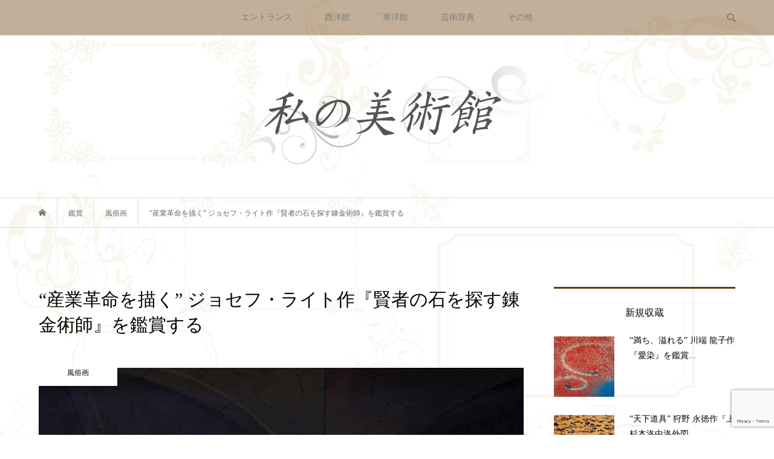

--- FILE ---
content_type: text/html; charset=UTF-8
request_url: https://mai-arts.com/wright_phosphorus/
body_size: 22389
content:
<!DOCTYPE html>
<html dir="ltr" lang="ja" prefix="og: https://ogp.me/ns#">
<head >
<!-- Google Tag Manager -->
<script>(function(w,d,s,l,i){w[l]=w[l]||[];w[l].push({'gtm.start':
new Date().getTime(),event:'gtm.js'});var f=d.getElementsByTagName(s)[0],
j=d.createElement(s),dl=l!='dataLayer'?'&l='+l:'';j.async=true;j.src=
'https://www.googletagmanager.com/gtm.js?id='+i+dl;f.parentNode.insertBefore(j,f);
})(window,document,'script','dataLayer','GTM-KJ82C55');</script>
<!-- End Google Tag Manager -->
	<script data-ad-client="ca-pub-5233082203617597" async src="https://pagead2.googlesyndication.com/pagead/js/adsbygoogle.js"></script>
<meta charset="UTF-8">
<meta name="description" content="作品概要 	作品名　賢者の石を探す錬金術師 	画家　ジョセフ・ライト（1734年～1797年） 	制作時期　1771年ごろライトについて概要ライトは18世紀に活躍したイングランドの画家です。">
<meta name="viewport" content="width=device-width">
<title>“産業革命を描く” ジョセフ・ライト作『賢者の石を探す錬金術師』を鑑賞する - 私の美術館 -Mai Arts-</title>

		<!-- All in One SEO 4.9.1.1 - aioseo.com -->
	<meta name="description" content="ライトは18世紀に活躍したイングランドの画家です。 彼は明暗法の扱いに長けた画家で、風景画や肖像画を得意としていました。 ライトの生きた時代は啓蒙時代と呼ばれており、錬金術から発展した科学と、それまでの社会の中核を担っていた宗教が衝突した時代でもありました。" />
	<meta name="robots" content="max-image-preview:large" />
	<meta name="author" content="mika"/>
	<link rel="canonical" href="https://mai-arts.com/wright_phosphorus/" />
	<meta name="generator" content="All in One SEO (AIOSEO) 4.9.1.1" />
		<meta property="og:locale" content="ja_JP" />
		<meta property="og:site_name" content="私の美術館 -Mai Arts- - 持ち歩ける美術館" />
		<meta property="og:type" content="article" />
		<meta property="og:title" content="“産業革命を描く” ジョセフ・ライト作『賢者の石を探す錬金術師』を鑑賞する - 私の美術館 -Mai Arts-" />
		<meta property="og:description" content="ライトは18世紀に活躍したイングランドの画家です。 彼は明暗法の扱いに長けた画家で、風景画や肖像画を得意としていました。 ライトの生きた時代は啓蒙時代と呼ばれており、錬金術から発展した科学と、それまでの社会の中核を担っていた宗教が衝突した時代でもありました。" />
		<meta property="og:url" content="https://mai-arts.com/wright_phosphorus/" />
		<meta property="og:image" content="https://mai-arts.com/wp-content/uploads/2021/02/cropped-芸術アイコン.png" />
		<meta property="og:image:secure_url" content="https://mai-arts.com/wp-content/uploads/2021/02/cropped-芸術アイコン.png" />
		<meta property="og:image:width" content="512" />
		<meta property="og:image:height" content="512" />
		<meta property="article:published_time" content="2021-08-24T10:27:09+00:00" />
		<meta property="article:modified_time" content="2021-08-24T10:27:09+00:00" />
		<meta name="twitter:card" content="summary" />
		<meta name="twitter:site" content="@Mika_nanodazo" />
		<meta name="twitter:title" content="“産業革命を描く” ジョセフ・ライト作『賢者の石を探す錬金術師』を鑑賞する - 私の美術館 -Mai Arts-" />
		<meta name="twitter:description" content="ライトは18世紀に活躍したイングランドの画家です。 彼は明暗法の扱いに長けた画家で、風景画や肖像画を得意としていました。 ライトの生きた時代は啓蒙時代と呼ばれており、錬金術から発展した科学と、それまでの社会の中核を担っていた宗教が衝突した時代でもありました。" />
		<meta name="twitter:creator" content="@Mika_nanodazo" />
		<meta name="twitter:image" content="https://mai-arts.com/wp-content/uploads/2021/02/cropped-芸術アイコン.png" />
		<script type="application/ld+json" class="aioseo-schema">
			{"@context":"https:\/\/schema.org","@graph":[{"@type":"BlogPosting","@id":"https:\/\/mai-arts.com\/wright_phosphorus\/#blogposting","name":"\u201c\u7523\u696d\u9769\u547d\u3092\u63cf\u304f\u201d \u30b8\u30e7\u30bb\u30d5\u30fb\u30e9\u30a4\u30c8\u4f5c\u300e\u8ce2\u8005\u306e\u77f3\u3092\u63a2\u3059\u932c\u91d1\u8853\u5e2b\u300f\u3092\u9451\u8cde\u3059\u308b - \u79c1\u306e\u7f8e\u8853\u9928 -Mai Arts-","headline":"&#8220;\u7523\u696d\u9769\u547d\u3092\u63cf\u304f&#8221; \u30b8\u30e7\u30bb\u30d5\u30fb\u30e9\u30a4\u30c8\u4f5c\u300e\u8ce2\u8005\u306e\u77f3\u3092\u63a2\u3059\u932c\u91d1\u8853\u5e2b\u300f\u3092\u9451\u8cde\u3059\u308b","author":{"@id":"https:\/\/mai-arts.com\/author\/mika\/#author"},"publisher":{"@id":"https:\/\/mai-arts.com\/#person"},"image":{"@type":"ImageObject","url":"https:\/\/mai-arts.com\/wp-content\/uploads\/2021\/08\/wright_phosphorus_p.jpg","width":463,"height":600},"datePublished":"2021-08-24T19:27:09+09:00","dateModified":"2021-08-24T19:27:09+09:00","inLanguage":"ja","mainEntityOfPage":{"@id":"https:\/\/mai-arts.com\/wright_phosphorus\/#webpage"},"isPartOf":{"@id":"https:\/\/mai-arts.com\/wright_phosphorus\/#webpage"},"articleSection":"\u98a8\u4fd7\u753b, \u30a4\u30ae\u30ea\u30b9, \u30b8\u30e7\u30bb\u30d5\u30fb\u30e9\u30a4\u30c8, mika"},{"@type":"BreadcrumbList","@id":"https:\/\/mai-arts.com\/wright_phosphorus\/#breadcrumblist","itemListElement":[{"@type":"ListItem","@id":"https:\/\/mai-arts.com#listItem","position":1,"name":"\u30db\u30fc\u30e0","item":"https:\/\/mai-arts.com","nextItem":{"@type":"ListItem","@id":"https:\/\/mai-arts.com\/category\/western-painting\/#listItem","name":"\u897f\u6d0b\u753b"}},{"@type":"ListItem","@id":"https:\/\/mai-arts.com\/category\/western-painting\/#listItem","position":2,"name":"\u897f\u6d0b\u753b","item":"https:\/\/mai-arts.com\/category\/western-painting\/","nextItem":{"@type":"ListItem","@id":"https:\/\/mai-arts.com\/category\/western-painting\/genre\/#listItem","name":"\u98a8\u4fd7\u753b"},"previousItem":{"@type":"ListItem","@id":"https:\/\/mai-arts.com#listItem","name":"\u30db\u30fc\u30e0"}},{"@type":"ListItem","@id":"https:\/\/mai-arts.com\/category\/western-painting\/genre\/#listItem","position":3,"name":"\u98a8\u4fd7\u753b","item":"https:\/\/mai-arts.com\/category\/western-painting\/genre\/","nextItem":{"@type":"ListItem","@id":"https:\/\/mai-arts.com\/wright_phosphorus\/#listItem","name":"&#8220;\u7523\u696d\u9769\u547d\u3092\u63cf\u304f&#8221; \u30b8\u30e7\u30bb\u30d5\u30fb\u30e9\u30a4\u30c8\u4f5c\u300e\u8ce2\u8005\u306e\u77f3\u3092\u63a2\u3059\u932c\u91d1\u8853\u5e2b\u300f\u3092\u9451\u8cde\u3059\u308b"},"previousItem":{"@type":"ListItem","@id":"https:\/\/mai-arts.com\/category\/western-painting\/#listItem","name":"\u897f\u6d0b\u753b"}},{"@type":"ListItem","@id":"https:\/\/mai-arts.com\/wright_phosphorus\/#listItem","position":4,"name":"&#8220;\u7523\u696d\u9769\u547d\u3092\u63cf\u304f&#8221; \u30b8\u30e7\u30bb\u30d5\u30fb\u30e9\u30a4\u30c8\u4f5c\u300e\u8ce2\u8005\u306e\u77f3\u3092\u63a2\u3059\u932c\u91d1\u8853\u5e2b\u300f\u3092\u9451\u8cde\u3059\u308b","previousItem":{"@type":"ListItem","@id":"https:\/\/mai-arts.com\/category\/western-painting\/genre\/#listItem","name":"\u98a8\u4fd7\u753b"}}]},{"@type":"Person","@id":"https:\/\/mai-arts.com\/#person","name":"mika","image":{"@type":"ImageObject","@id":"https:\/\/mai-arts.com\/wright_phosphorus\/#personImage","url":"https:\/\/secure.gravatar.com\/avatar\/4bd45ad34e698e44f8c006de1e9a830a2455525c7b2f59eab4f47b2a76ec2c28?s=96&r=g","width":96,"height":96,"caption":"mika"}},{"@type":"Person","@id":"https:\/\/mai-arts.com\/author\/mika\/#author","url":"https:\/\/mai-arts.com\/author\/mika\/","name":"mika","image":{"@type":"ImageObject","@id":"https:\/\/mai-arts.com\/wright_phosphorus\/#authorImage","url":"https:\/\/secure.gravatar.com\/avatar\/4bd45ad34e698e44f8c006de1e9a830a2455525c7b2f59eab4f47b2a76ec2c28?s=96&r=g","width":96,"height":96,"caption":"mika"}},{"@type":"WebPage","@id":"https:\/\/mai-arts.com\/wright_phosphorus\/#webpage","url":"https:\/\/mai-arts.com\/wright_phosphorus\/","name":"\u201c\u7523\u696d\u9769\u547d\u3092\u63cf\u304f\u201d \u30b8\u30e7\u30bb\u30d5\u30fb\u30e9\u30a4\u30c8\u4f5c\u300e\u8ce2\u8005\u306e\u77f3\u3092\u63a2\u3059\u932c\u91d1\u8853\u5e2b\u300f\u3092\u9451\u8cde\u3059\u308b - \u79c1\u306e\u7f8e\u8853\u9928 -Mai Arts-","description":"\u30e9\u30a4\u30c8\u306f18\u4e16\u7d00\u306b\u6d3b\u8e8d\u3057\u305f\u30a4\u30f3\u30b0\u30e9\u30f3\u30c9\u306e\u753b\u5bb6\u3067\u3059\u3002 \u5f7c\u306f\u660e\u6697\u6cd5\u306e\u6271\u3044\u306b\u9577\u3051\u305f\u753b\u5bb6\u3067\u3001\u98a8\u666f\u753b\u3084\u8096\u50cf\u753b\u3092\u5f97\u610f\u3068\u3057\u3066\u3044\u307e\u3057\u305f\u3002 \u30e9\u30a4\u30c8\u306e\u751f\u304d\u305f\u6642\u4ee3\u306f\u5553\u8499\u6642\u4ee3\u3068\u547c\u3070\u308c\u3066\u304a\u308a\u3001\u932c\u91d1\u8853\u304b\u3089\u767a\u5c55\u3057\u305f\u79d1\u5b66\u3068\u3001\u305d\u308c\u307e\u3067\u306e\u793e\u4f1a\u306e\u4e2d\u6838\u3092\u62c5\u3063\u3066\u3044\u305f\u5b97\u6559\u304c\u885d\u7a81\u3057\u305f\u6642\u4ee3\u3067\u3082\u3042\u308a\u307e\u3057\u305f\u3002","inLanguage":"ja","isPartOf":{"@id":"https:\/\/mai-arts.com\/#website"},"breadcrumb":{"@id":"https:\/\/mai-arts.com\/wright_phosphorus\/#breadcrumblist"},"author":{"@id":"https:\/\/mai-arts.com\/author\/mika\/#author"},"creator":{"@id":"https:\/\/mai-arts.com\/author\/mika\/#author"},"image":{"@type":"ImageObject","url":"https:\/\/mai-arts.com\/wp-content\/uploads\/2021\/08\/wright_phosphorus_p.jpg","@id":"https:\/\/mai-arts.com\/wright_phosphorus\/#mainImage","width":463,"height":600},"primaryImageOfPage":{"@id":"https:\/\/mai-arts.com\/wright_phosphorus\/#mainImage"},"datePublished":"2021-08-24T19:27:09+09:00","dateModified":"2021-08-24T19:27:09+09:00"},{"@type":"WebSite","@id":"https:\/\/mai-arts.com\/#website","url":"https:\/\/mai-arts.com\/","name":"\u79c1\u306e\u7f8e\u8853\u9928 -Mai Arts-","description":"\u6301\u3061\u6b69\u3051\u308b\u7f8e\u8853\u9928","inLanguage":"ja","publisher":{"@id":"https:\/\/mai-arts.com\/#person"}}]}
		</script>
		<!-- All in One SEO -->

<link rel='dns-prefetch' href='//webfonts.xserver.jp' />
<link rel="alternate" type="application/rss+xml" title="私の美術館 -Mai Arts- &raquo; &#8220;産業革命を描く&#8221; ジョセフ・ライト作『賢者の石を探す錬金術師』を鑑賞する のコメントのフィード" href="https://mai-arts.com/wright_phosphorus/feed/" />
<link rel="alternate" title="oEmbed (JSON)" type="application/json+oembed" href="https://mai-arts.com/wp-json/oembed/1.0/embed?url=https%3A%2F%2Fmai-arts.com%2Fwright_phosphorus%2F" />
<link rel="alternate" title="oEmbed (XML)" type="text/xml+oembed" href="https://mai-arts.com/wp-json/oembed/1.0/embed?url=https%3A%2F%2Fmai-arts.com%2Fwright_phosphorus%2F&#038;format=xml" />
		<!-- This site uses the Google Analytics by MonsterInsights plugin v9.10.1 - Using Analytics tracking - https://www.monsterinsights.com/ -->
		<!-- Note: MonsterInsights is not currently configured on this site. The site owner needs to authenticate with Google Analytics in the MonsterInsights settings panel. -->
					<!-- No tracking code set -->
				<!-- / Google Analytics by MonsterInsights -->
		<style id='wp-img-auto-sizes-contain-inline-css' type='text/css'>
img:is([sizes=auto i],[sizes^="auto," i]){contain-intrinsic-size:3000px 1500px}
/*# sourceURL=wp-img-auto-sizes-contain-inline-css */
</style>
<style id='wp-block-library-inline-css' type='text/css'>
:root{--wp-block-synced-color:#7a00df;--wp-block-synced-color--rgb:122,0,223;--wp-bound-block-color:var(--wp-block-synced-color);--wp-editor-canvas-background:#ddd;--wp-admin-theme-color:#007cba;--wp-admin-theme-color--rgb:0,124,186;--wp-admin-theme-color-darker-10:#006ba1;--wp-admin-theme-color-darker-10--rgb:0,107,160.5;--wp-admin-theme-color-darker-20:#005a87;--wp-admin-theme-color-darker-20--rgb:0,90,135;--wp-admin-border-width-focus:2px}@media (min-resolution:192dpi){:root{--wp-admin-border-width-focus:1.5px}}.wp-element-button{cursor:pointer}:root .has-very-light-gray-background-color{background-color:#eee}:root .has-very-dark-gray-background-color{background-color:#313131}:root .has-very-light-gray-color{color:#eee}:root .has-very-dark-gray-color{color:#313131}:root .has-vivid-green-cyan-to-vivid-cyan-blue-gradient-background{background:linear-gradient(135deg,#00d084,#0693e3)}:root .has-purple-crush-gradient-background{background:linear-gradient(135deg,#34e2e4,#4721fb 50%,#ab1dfe)}:root .has-hazy-dawn-gradient-background{background:linear-gradient(135deg,#faaca8,#dad0ec)}:root .has-subdued-olive-gradient-background{background:linear-gradient(135deg,#fafae1,#67a671)}:root .has-atomic-cream-gradient-background{background:linear-gradient(135deg,#fdd79a,#004a59)}:root .has-nightshade-gradient-background{background:linear-gradient(135deg,#330968,#31cdcf)}:root .has-midnight-gradient-background{background:linear-gradient(135deg,#020381,#2874fc)}:root{--wp--preset--font-size--normal:16px;--wp--preset--font-size--huge:42px}.has-regular-font-size{font-size:1em}.has-larger-font-size{font-size:2.625em}.has-normal-font-size{font-size:var(--wp--preset--font-size--normal)}.has-huge-font-size{font-size:var(--wp--preset--font-size--huge)}.has-text-align-center{text-align:center}.has-text-align-left{text-align:left}.has-text-align-right{text-align:right}.has-fit-text{white-space:nowrap!important}#end-resizable-editor-section{display:none}.aligncenter{clear:both}.items-justified-left{justify-content:flex-start}.items-justified-center{justify-content:center}.items-justified-right{justify-content:flex-end}.items-justified-space-between{justify-content:space-between}.screen-reader-text{border:0;clip-path:inset(50%);height:1px;margin:-1px;overflow:hidden;padding:0;position:absolute;width:1px;word-wrap:normal!important}.screen-reader-text:focus{background-color:#ddd;clip-path:none;color:#444;display:block;font-size:1em;height:auto;left:5px;line-height:normal;padding:15px 23px 14px;text-decoration:none;top:5px;width:auto;z-index:100000}html :where(.has-border-color){border-style:solid}html :where([style*=border-top-color]){border-top-style:solid}html :where([style*=border-right-color]){border-right-style:solid}html :where([style*=border-bottom-color]){border-bottom-style:solid}html :where([style*=border-left-color]){border-left-style:solid}html :where([style*=border-width]){border-style:solid}html :where([style*=border-top-width]){border-top-style:solid}html :where([style*=border-right-width]){border-right-style:solid}html :where([style*=border-bottom-width]){border-bottom-style:solid}html :where([style*=border-left-width]){border-left-style:solid}html :where(img[class*=wp-image-]){height:auto;max-width:100%}:where(figure){margin:0 0 1em}html :where(.is-position-sticky){--wp-admin--admin-bar--position-offset:var(--wp-admin--admin-bar--height,0px)}@media screen and (max-width:600px){html :where(.is-position-sticky){--wp-admin--admin-bar--position-offset:0px}}

/*# sourceURL=wp-block-library-inline-css */
</style><style id='global-styles-inline-css' type='text/css'>
:root{--wp--preset--aspect-ratio--square: 1;--wp--preset--aspect-ratio--4-3: 4/3;--wp--preset--aspect-ratio--3-4: 3/4;--wp--preset--aspect-ratio--3-2: 3/2;--wp--preset--aspect-ratio--2-3: 2/3;--wp--preset--aspect-ratio--16-9: 16/9;--wp--preset--aspect-ratio--9-16: 9/16;--wp--preset--color--black: #000000;--wp--preset--color--cyan-bluish-gray: #abb8c3;--wp--preset--color--white: #ffffff;--wp--preset--color--pale-pink: #f78da7;--wp--preset--color--vivid-red: #cf2e2e;--wp--preset--color--luminous-vivid-orange: #ff6900;--wp--preset--color--luminous-vivid-amber: #fcb900;--wp--preset--color--light-green-cyan: #7bdcb5;--wp--preset--color--vivid-green-cyan: #00d084;--wp--preset--color--pale-cyan-blue: #8ed1fc;--wp--preset--color--vivid-cyan-blue: #0693e3;--wp--preset--color--vivid-purple: #9b51e0;--wp--preset--gradient--vivid-cyan-blue-to-vivid-purple: linear-gradient(135deg,rgb(6,147,227) 0%,rgb(155,81,224) 100%);--wp--preset--gradient--light-green-cyan-to-vivid-green-cyan: linear-gradient(135deg,rgb(122,220,180) 0%,rgb(0,208,130) 100%);--wp--preset--gradient--luminous-vivid-amber-to-luminous-vivid-orange: linear-gradient(135deg,rgb(252,185,0) 0%,rgb(255,105,0) 100%);--wp--preset--gradient--luminous-vivid-orange-to-vivid-red: linear-gradient(135deg,rgb(255,105,0) 0%,rgb(207,46,46) 100%);--wp--preset--gradient--very-light-gray-to-cyan-bluish-gray: linear-gradient(135deg,rgb(238,238,238) 0%,rgb(169,184,195) 100%);--wp--preset--gradient--cool-to-warm-spectrum: linear-gradient(135deg,rgb(74,234,220) 0%,rgb(151,120,209) 20%,rgb(207,42,186) 40%,rgb(238,44,130) 60%,rgb(251,105,98) 80%,rgb(254,248,76) 100%);--wp--preset--gradient--blush-light-purple: linear-gradient(135deg,rgb(255,206,236) 0%,rgb(152,150,240) 100%);--wp--preset--gradient--blush-bordeaux: linear-gradient(135deg,rgb(254,205,165) 0%,rgb(254,45,45) 50%,rgb(107,0,62) 100%);--wp--preset--gradient--luminous-dusk: linear-gradient(135deg,rgb(255,203,112) 0%,rgb(199,81,192) 50%,rgb(65,88,208) 100%);--wp--preset--gradient--pale-ocean: linear-gradient(135deg,rgb(255,245,203) 0%,rgb(182,227,212) 50%,rgb(51,167,181) 100%);--wp--preset--gradient--electric-grass: linear-gradient(135deg,rgb(202,248,128) 0%,rgb(113,206,126) 100%);--wp--preset--gradient--midnight: linear-gradient(135deg,rgb(2,3,129) 0%,rgb(40,116,252) 100%);--wp--preset--font-size--small: 13px;--wp--preset--font-size--medium: 20px;--wp--preset--font-size--large: 36px;--wp--preset--font-size--x-large: 42px;--wp--preset--spacing--20: 0.44rem;--wp--preset--spacing--30: 0.67rem;--wp--preset--spacing--40: 1rem;--wp--preset--spacing--50: 1.5rem;--wp--preset--spacing--60: 2.25rem;--wp--preset--spacing--70: 3.38rem;--wp--preset--spacing--80: 5.06rem;--wp--preset--shadow--natural: 6px 6px 9px rgba(0, 0, 0, 0.2);--wp--preset--shadow--deep: 12px 12px 50px rgba(0, 0, 0, 0.4);--wp--preset--shadow--sharp: 6px 6px 0px rgba(0, 0, 0, 0.2);--wp--preset--shadow--outlined: 6px 6px 0px -3px rgb(255, 255, 255), 6px 6px rgb(0, 0, 0);--wp--preset--shadow--crisp: 6px 6px 0px rgb(0, 0, 0);}:where(.is-layout-flex){gap: 0.5em;}:where(.is-layout-grid){gap: 0.5em;}body .is-layout-flex{display: flex;}.is-layout-flex{flex-wrap: wrap;align-items: center;}.is-layout-flex > :is(*, div){margin: 0;}body .is-layout-grid{display: grid;}.is-layout-grid > :is(*, div){margin: 0;}:where(.wp-block-columns.is-layout-flex){gap: 2em;}:where(.wp-block-columns.is-layout-grid){gap: 2em;}:where(.wp-block-post-template.is-layout-flex){gap: 1.25em;}:where(.wp-block-post-template.is-layout-grid){gap: 1.25em;}.has-black-color{color: var(--wp--preset--color--black) !important;}.has-cyan-bluish-gray-color{color: var(--wp--preset--color--cyan-bluish-gray) !important;}.has-white-color{color: var(--wp--preset--color--white) !important;}.has-pale-pink-color{color: var(--wp--preset--color--pale-pink) !important;}.has-vivid-red-color{color: var(--wp--preset--color--vivid-red) !important;}.has-luminous-vivid-orange-color{color: var(--wp--preset--color--luminous-vivid-orange) !important;}.has-luminous-vivid-amber-color{color: var(--wp--preset--color--luminous-vivid-amber) !important;}.has-light-green-cyan-color{color: var(--wp--preset--color--light-green-cyan) !important;}.has-vivid-green-cyan-color{color: var(--wp--preset--color--vivid-green-cyan) !important;}.has-pale-cyan-blue-color{color: var(--wp--preset--color--pale-cyan-blue) !important;}.has-vivid-cyan-blue-color{color: var(--wp--preset--color--vivid-cyan-blue) !important;}.has-vivid-purple-color{color: var(--wp--preset--color--vivid-purple) !important;}.has-black-background-color{background-color: var(--wp--preset--color--black) !important;}.has-cyan-bluish-gray-background-color{background-color: var(--wp--preset--color--cyan-bluish-gray) !important;}.has-white-background-color{background-color: var(--wp--preset--color--white) !important;}.has-pale-pink-background-color{background-color: var(--wp--preset--color--pale-pink) !important;}.has-vivid-red-background-color{background-color: var(--wp--preset--color--vivid-red) !important;}.has-luminous-vivid-orange-background-color{background-color: var(--wp--preset--color--luminous-vivid-orange) !important;}.has-luminous-vivid-amber-background-color{background-color: var(--wp--preset--color--luminous-vivid-amber) !important;}.has-light-green-cyan-background-color{background-color: var(--wp--preset--color--light-green-cyan) !important;}.has-vivid-green-cyan-background-color{background-color: var(--wp--preset--color--vivid-green-cyan) !important;}.has-pale-cyan-blue-background-color{background-color: var(--wp--preset--color--pale-cyan-blue) !important;}.has-vivid-cyan-blue-background-color{background-color: var(--wp--preset--color--vivid-cyan-blue) !important;}.has-vivid-purple-background-color{background-color: var(--wp--preset--color--vivid-purple) !important;}.has-black-border-color{border-color: var(--wp--preset--color--black) !important;}.has-cyan-bluish-gray-border-color{border-color: var(--wp--preset--color--cyan-bluish-gray) !important;}.has-white-border-color{border-color: var(--wp--preset--color--white) !important;}.has-pale-pink-border-color{border-color: var(--wp--preset--color--pale-pink) !important;}.has-vivid-red-border-color{border-color: var(--wp--preset--color--vivid-red) !important;}.has-luminous-vivid-orange-border-color{border-color: var(--wp--preset--color--luminous-vivid-orange) !important;}.has-luminous-vivid-amber-border-color{border-color: var(--wp--preset--color--luminous-vivid-amber) !important;}.has-light-green-cyan-border-color{border-color: var(--wp--preset--color--light-green-cyan) !important;}.has-vivid-green-cyan-border-color{border-color: var(--wp--preset--color--vivid-green-cyan) !important;}.has-pale-cyan-blue-border-color{border-color: var(--wp--preset--color--pale-cyan-blue) !important;}.has-vivid-cyan-blue-border-color{border-color: var(--wp--preset--color--vivid-cyan-blue) !important;}.has-vivid-purple-border-color{border-color: var(--wp--preset--color--vivid-purple) !important;}.has-vivid-cyan-blue-to-vivid-purple-gradient-background{background: var(--wp--preset--gradient--vivid-cyan-blue-to-vivid-purple) !important;}.has-light-green-cyan-to-vivid-green-cyan-gradient-background{background: var(--wp--preset--gradient--light-green-cyan-to-vivid-green-cyan) !important;}.has-luminous-vivid-amber-to-luminous-vivid-orange-gradient-background{background: var(--wp--preset--gradient--luminous-vivid-amber-to-luminous-vivid-orange) !important;}.has-luminous-vivid-orange-to-vivid-red-gradient-background{background: var(--wp--preset--gradient--luminous-vivid-orange-to-vivid-red) !important;}.has-very-light-gray-to-cyan-bluish-gray-gradient-background{background: var(--wp--preset--gradient--very-light-gray-to-cyan-bluish-gray) !important;}.has-cool-to-warm-spectrum-gradient-background{background: var(--wp--preset--gradient--cool-to-warm-spectrum) !important;}.has-blush-light-purple-gradient-background{background: var(--wp--preset--gradient--blush-light-purple) !important;}.has-blush-bordeaux-gradient-background{background: var(--wp--preset--gradient--blush-bordeaux) !important;}.has-luminous-dusk-gradient-background{background: var(--wp--preset--gradient--luminous-dusk) !important;}.has-pale-ocean-gradient-background{background: var(--wp--preset--gradient--pale-ocean) !important;}.has-electric-grass-gradient-background{background: var(--wp--preset--gradient--electric-grass) !important;}.has-midnight-gradient-background{background: var(--wp--preset--gradient--midnight) !important;}.has-small-font-size{font-size: var(--wp--preset--font-size--small) !important;}.has-medium-font-size{font-size: var(--wp--preset--font-size--medium) !important;}.has-large-font-size{font-size: var(--wp--preset--font-size--large) !important;}.has-x-large-font-size{font-size: var(--wp--preset--font-size--x-large) !important;}
/*# sourceURL=global-styles-inline-css */
</style>

<style id='classic-theme-styles-inline-css' type='text/css'>
/*! This file is auto-generated */
.wp-block-button__link{color:#fff;background-color:#32373c;border-radius:9999px;box-shadow:none;text-decoration:none;padding:calc(.667em + 2px) calc(1.333em + 2px);font-size:1.125em}.wp-block-file__button{background:#32373c;color:#fff;text-decoration:none}
/*# sourceURL=/wp-includes/css/classic-themes.min.css */
</style>
<link rel='stylesheet' id='contact-form-7-css' href='https://mai-arts.com/wp-content/plugins/contact-form-7/includes/css/styles.css?ver=6.1.4' type='text/css' media='all' />
<link rel='stylesheet' id='ez-toc-css' href='https://mai-arts.com/wp-content/plugins/easy-table-of-contents/assets/css/screen.min.css?ver=2.0.79.2' type='text/css' media='all' />
<style id='ez-toc-inline-css' type='text/css'>
div#ez-toc-container .ez-toc-title {font-size: 120%;}div#ez-toc-container .ez-toc-title {font-weight: 500;}div#ez-toc-container ul li , div#ez-toc-container ul li a {font-size: 95%;}div#ez-toc-container ul li , div#ez-toc-container ul li a {font-weight: 500;}div#ez-toc-container nav ul ul li {font-size: 90%;}.ez-toc-box-title {font-weight: bold; margin-bottom: 10px; text-align: center; text-transform: uppercase; letter-spacing: 1px; color: #666; padding-bottom: 5px;position:absolute;top:-4%;left:5%;background-color: inherit;transition: top 0.3s ease;}.ez-toc-box-title.toc-closed {top:-25%;}
.ez-toc-container-direction {direction: ltr;}.ez-toc-counter ul{counter-reset: item ;}.ez-toc-counter nav ul li a::before {content: counters(item, '.', decimal) '. ';display: inline-block;counter-increment: item;flex-grow: 0;flex-shrink: 0;margin-right: .2em; float: left; }.ez-toc-widget-direction {direction: ltr;}.ez-toc-widget-container ul{counter-reset: item ;}.ez-toc-widget-container nav ul li a::before {content: counters(item, '.', decimal) '. ';display: inline-block;counter-increment: item;flex-grow: 0;flex-shrink: 0;margin-right: .2em; float: left; }
/*# sourceURL=ez-toc-inline-css */
</style>
<link rel='stylesheet' id='chld_thm_cfg_parent-css' href='https://mai-arts.com/wp-content/themes/bloom_tcd053/style.css?ver=6.9' type='text/css' media='all' />
<link rel='stylesheet' id='bloom-style-css' href='https://mai-arts.com/wp-content/themes/bloom_tcd053-child/style.css?ver=1.5.1614262782' type='text/css' media='all' />
<link rel='stylesheet' id='bloom-slick-css' href='https://mai-arts.com/wp-content/themes/bloom_tcd053/css/slick.min.css?ver=6.9' type='text/css' media='all' />
<link rel='stylesheet' id='bloom-responsive-css' href='https://mai-arts.com/wp-content/themes/bloom_tcd053/responsive.css?ver=1.5.1614262782' type='text/css' media='all' />
<script type="text/javascript" src="https://mai-arts.com/wp-includes/js/jquery/jquery.min.js?ver=3.7.1" id="jquery-core-js"></script>
<script type="text/javascript" src="https://mai-arts.com/wp-includes/js/jquery/jquery-migrate.min.js?ver=3.4.1" id="jquery-migrate-js"></script>
<script type="text/javascript" src="//webfonts.xserver.jp/js/xserverv3.js?fadein=0&amp;ver=2.0.9" id="typesquare_std-js"></script>
<link rel="https://api.w.org/" href="https://mai-arts.com/wp-json/" /><link rel="alternate" title="JSON" type="application/json" href="https://mai-arts.com/wp-json/wp/v2/posts/1059" /><link rel="EditURI" type="application/rsd+xml" title="RSD" href="https://mai-arts.com/xmlrpc.php?rsd" />
<meta name="generator" content="WordPress 6.9" />
<link rel='shortlink' href='https://mai-arts.com/?p=1059' />
<style>
.c-comment__form-submit:hover, c-comment__password-protected, .p-pagetop a, .slick-dots li.slick-active button, .slick-dots li:hover button { background-color: #663900; }
.p-entry__pickup, .p-entry__related, .p-widget__title, .slick-dots li.slick-active button, .slick-dots li:hover button { border-color: #663900; }
.p-index-tab__item.is-active, .p-index-tab__item:hover { border-bottom-color: #663900; }
.c-comment__tab-item.is-active a, .c-comment__tab-item a:hover, .c-comment__tab-item.is-active p { background-color: rgba(102, 57, 0, 0.7); }
.c-comment__tab-item.is-active a:after, .c-comment__tab-item.is-active p:after { border-top-color: rgba(102, 57, 0, 0.7); }
.p-article__meta, .p-blog-list__item-excerpt, .p-ranking-list__item-excerpt, .p-author__views, .p-page-links a, .p-page-links .p-page-links__title, .p-pager__item span { color: #999999; }
.p-page-links > span, .p-page-links a:hover, .p-entry__next-page__link { background-color: #999999; }
.p-page-links > span, .p-page-links a { border-color: #999999; }

a:hover, a:hover .p-article__title, .p-global-nav > li:hover > a, .p-global-nav > li.current-menu-item > a, .p-global-nav > li.is-active > a, .p-breadcrumb a:hover, .p-widget-categories .has-children .toggle-children:hover::before, .p-footer-widget-area .p-siteinfo .p-social-nav li a:hover, .p-footer-widget-area__default .p-siteinfo .p-social-nav li a:hover { color: #663900; }
.p-global-nav .sub-menu a:hover, .p-global-nav .sub-menu .current-menu-item > a, .p-megamenu a.p-megamenu__hover:hover, .p-entry__next-page__link:hover, .c-pw__btn:hover { background: #663900; }
.p-entry__date, .p-entry__body, .p-author__desc, .p-breadcrumb, .p-breadcrumb a { color: #666666; }
.p-entry__body a { color: #000000; }
.p-entry__body a:hover { color: #663900; }
.p-float-native-ad-label { background: #000000; color: #ffffff; font-size: 11px; }
.p-category-item--2, .cat-item-2> a, .cat-item-2 .toggle-children { color: #1e73be; }
.p-category-item--3, .cat-item-3> a, .cat-item-3 .toggle-children { color: #7f2c18; }
.p-category-item--5, .cat-item-5> a, .cat-item-5 .toggle-children { color: #000000; }
.p-category-item--7, .cat-item-7> a, .cat-item-7 .toggle-children { color: #000000; }
.p-category-item--8, .cat-item-8> a, .cat-item-8 .toggle-children { color: #000000; }
.p-category-item--9, .cat-item-9> a, .cat-item-9 .toggle-children { color: #000000; }
.p-category-item--10, .cat-item-10> a, .cat-item-10 .toggle-children { color: #000000; }
.p-category-item--11, .cat-item-11> a, .cat-item-11 .toggle-children { color: #000000; }
.p-category-item--14, .cat-item-14> a, .cat-item-14 .toggle-children { color: #000000; }
body { font-family: "Times New Roman", "游明朝", "Yu Mincho", "游明朝体", "YuMincho", "ヒラギノ明朝 Pro W3", "Hiragino Mincho Pro", "HiraMinProN-W3", "HGS明朝E", "ＭＳ Ｐ明朝", "MS PMincho", serif; }
.p-logo, .p-entry__title, .p-article__title, .p-article__title__overlay, .p-headline, .p-page-header__title, .p-widget__title, .p-sidemenu .p-siteinfo__title, .p-index-slider__item-catch, .p-header-video__caption-catch, .p-footer-blog__catch, .p-footer-cta__catch {
font-family: "Times New Roman", "游明朝", "Yu Mincho", "游明朝体", "YuMincho", "ヒラギノ明朝 Pro W3", "Hiragino Mincho Pro", "HiraMinProN-W3", "HGS明朝E", "ＭＳ Ｐ明朝", "MS PMincho", serif; font-weight: 500;
}
.c-load--type1 { border: 3px solid rgba(153, 153, 153, 0.2); border-top-color: #000000; }
.p-hover-effect--type1:hover img { -webkit-transform: scale(1.2) rotate(2deg); transform: scale(1.2) rotate(2deg); }
.p-hover-effect--type2 img { margin-left: -8px; }
.p-hover-effect--type2:hover img { margin-left: 8px; }
.p-hover-effect--type1 .p-article__overlay { background: rgba(0, 0, 0, 0.5); }
.p-hover-effect--type2:hover img { opacity: 0.5 }
.p-hover-effect--type2 .p-hover-effect__image { background: #000000; }
.p-hover-effect--type2 .p-article__overlay { background: rgba(0, 0, 0, 0.5); }
.p-hover-effect--type3 .p-hover-effect__image { background: #000000; }
.p-hover-effect--type3:hover img { opacity: 0.5; }
.p-hover-effect--type3 .p-article__overlay { background: rgba(0, 0, 0, 0.5); }
.p-entry__title { font-size: 30px; }
.p-entry__body, .p-entry__body p { font-size: 16px; }
.l-header__bar { background: rgba(102, 57, 0, 0.4); }
.l-header__bar > .l-inner > a, .p-global-nav > li > a { color: #7f7f7f; }
.l-header__logo--text a { color: #7f7f7f; font-size: 28px; }
.l-footer .p-siteinfo .p-logo { font-size: 28px; }
.p-footer-cta__btn { background: #000000; color: #ffffff; }
.p-footer-cta__btn:hover { background: #666666; color: #ffffff; }
@media only screen and (max-width: 1200px) {
	.l-header__logo--mobile.l-header__logo--text a { font-size: 18px; }
	.p-global-nav { background-color: rgba(102,57,0, 0.4); }
}
@media only screen and (max-width: 991px) {
	.l-footer .p-siteinfo .p-logo { font-size: 18px; }
	.p-copyright { background-color: #663900; }
	.p-pagetop a { background-color: #999999; }
}
</style>
<style type="text/css">

</style>
<style type="text/css" id="custom-background-css">
body.custom-background { background-image: url("https://mai-arts.com/wp-content/uploads/2021/02/背景.png"); background-position: left top; background-size: cover; background-repeat: no-repeat; background-attachment: fixed; }
</style>
	<link rel="icon" href="https://mai-arts.com/wp-content/uploads/2021/02/cropped-芸術アイコン-32x32.png" sizes="32x32" />
<link rel="icon" href="https://mai-arts.com/wp-content/uploads/2021/02/cropped-芸術アイコン-192x192.png" sizes="192x192" />
<link rel="apple-touch-icon" href="https://mai-arts.com/wp-content/uploads/2021/02/cropped-芸術アイコン-180x180.png" />
<meta name="msapplication-TileImage" content="https://mai-arts.com/wp-content/uploads/2021/02/cropped-芸術アイコン-270x270.png" />
<script data-ad-client="ca-pub-5233082203617597" async src="https://pagead2.googlesyndication.com/pagead/js/adsbygoogle.js"></script>
<link rel='stylesheet' id='su-shortcodes-css' href='https://mai-arts.com/wp-content/plugins/shortcodes-ultimate/includes/css/shortcodes.css?ver=7.4.7' type='text/css' media='all' />
</head>
<body class="wp-singular post-template-default single single-post postid-1059 single-format-standard custom-background wp-theme-bloom_tcd053 wp-child-theme-bloom_tcd053-child is-responsive l-header__fix l-header__fix--mobile">
<!-- Google Tag Manager (noscript) -->
<noscript><iframe src="https://www.googletagmanager.com/ns.html?id=GTM-KJ82C55"
height="0" width="0" style="display:none;visibility:hidden"></iframe></noscript>
<!-- End Google Tag Manager (noscript) -->
<div id="site_wrap">
	<header id="js-header" class="l-header">
		<div class="l-header__bar">
			<div class="l-inner">
				<div class="p-logo l-header__logo l-header__logo--mobile">
					<a href="https://mai-arts.com/"><img src="https://mai-arts.com/wp-content/uploads/2021/02/サイトロゴスマホ用-1.png" alt="私の美術館 -Mai Arts-"></a>
				</div>
<nav class="menu-%e3%83%a1%e3%82%a4%e3%83%b3%e3%83%a1%e3%83%8b%e3%83%a5%e3%83%bc-container"><ul id="js-global-nav" class="p-global-nav u-clearfix">
<li class="p-header-search p-header-search--mobile"><form action="https://mai-arts.com/" method="get"><input type="text" name="s" value="" class="p-header-search__input" placeholder="SEARCH"><input type="submit" value="&#xe915;" class="p-header-search__submit"></form></li>
<li id="menu-item-17" class="menu-item menu-item-type-custom menu-item-object-custom menu-item-home menu-item-17"><a href="https://mai-arts.com/">エントランス<span></span></a></li>
<li id="menu-item-29" class="menu-item menu-item-type-custom menu-item-object-custom menu-item-has-children menu-item-29 menu-megamenu"><a>西洋館<span></span></a>
<ul class="sub-menu">
	<li id="menu-item-58" class="menu-item menu-item-type-taxonomy menu-item-object-category menu-item-58"><a href="https://mai-arts.com/category/western-painting/impressionism/">印象派<span></span></a></li>
	<li id="menu-item-59" class="menu-item menu-item-type-taxonomy menu-item-object-category menu-item-59"><a href="https://mai-arts.com/category/western-painting/religious/">宗教画<span></span></a></li>
	<li id="menu-item-60" class="menu-item menu-item-type-taxonomy menu-item-object-category menu-item-60"><a href="https://mai-arts.com/category/western-painting/landscape/">風景画<span></span></a></li>
	<li id="menu-item-137" class="menu-item menu-item-type-taxonomy menu-item-object-category current-post-ancestor current-menu-parent current-post-parent menu-item-137"><a href="https://mai-arts.com/category/western-painting/genre/">風俗画<span></span></a></li>
</ul>
</li>
<li id="menu-item-35" class="menu-item menu-item-type-custom menu-item-object-custom menu-item-has-children menu-item-35 menu-megamenu"><a>東洋館<span></span></a>
<ul class="sub-menu">
	<li id="menu-item-56" class="menu-item menu-item-type-taxonomy menu-item-object-category menu-item-56"><a href="https://mai-arts.com/category/oriental-painting/japanism/">日本画<span></span></a></li>
	<li id="menu-item-57" class="menu-item menu-item-type-taxonomy menu-item-object-category menu-item-57"><a href="https://mai-arts.com/category/oriental-painting/secular/">浮世絵<span></span></a></li>
</ul>
</li>
<li id="menu-item-53" class="menu-item menu-item-type-custom menu-item-object-custom menu-item-53"><a href="https://mai-arts.com/category/materials/">芸術辞典<span></span></a></li>
<li id="menu-item-122" class="menu-item menu-item-type-custom menu-item-object-custom menu-item-has-children menu-item-122"><a href="#">その他<span></span></a>
<ul class="sub-menu">
	<li id="menu-item-124" class="menu-item menu-item-type-post_type menu-item-object-page menu-item-124"><a href="https://mai-arts.com/curator/">キュレーターについて<span></span></a></li>
	<li id="menu-item-123" class="menu-item menu-item-type-post_type menu-item-object-page menu-item-123"><a href="https://mai-arts.com/contact/">お問い合わせ<span></span></a></li>
</ul>
</li>
</ul></nav>				<a href="#" id="js-menu-button" class="p-menu-button c-menu-button u-visible-lg"></a>
				<a href="#" id="js-search-button" class="p-search-button c-search-button u-hidden-lg"></a>
				<div class="p-header-search p-header-search--pc">
					<form action="https://mai-arts.com/" method="get">
						<input type="text" name="s" value="" class="p-header-search__input" placeholder="SEARCH">
					</form>
				</div>
			</div>
		</div>
		<div class="l-inner">
			<div class="p-logo l-header__logo l-header__logo--pc">
				<a href="https://mai-arts.com/"><img src="https://mai-arts.com/wp-content/uploads/2021/02/サイトロゴ-1.png" alt="私の美術館 -Mai Arts-"></a>
			</div>
		</div>
		<div id="p-megamenu--29" class="p-megamenu p-megamenu--type3">
			<ul class="l-inner">
				<li class="is-active">
					<a class="p-megamenu__hover" href="https://mai-arts.com/category/western-painting/impressionism/">印象派</a>
					<ul class="sub-menu">
						<li><a class="p-hover-effect--type1" href="https://mai-arts.com/morisot_cradle/"><div class="p-megamenu__image p-hover-effect__image"><img src="https://mai-arts.com/wp-content/uploads/2022/01/morisot_cradle_p-487x550.jpg" alt=""></div>&#8220;愛を描いた女性画家&#8221; ...</a></li>
						<li><a class="p-hover-effect--type1" href="https://mai-arts.com/seurat_dance/"><div class="p-megamenu__image p-hover-effect__image"><img src="https://mai-arts.com/wp-content/uploads/2021/09/seurat_dance_p.jpg" alt=""></div>&#8220;無数のドットが織りなす情景&#82...</a></li>
						<li><a class="p-hover-effect--type1" href="https://mai-arts.com/sisley_strohmieten/"><div class="p-megamenu__image p-hover-effect__image"><img src="https://mai-arts.com/wp-content/uploads/2021/08/sisley_strohmieten_p.jpg" alt=""></div>&#8220;印象主義の教科書&#8221; シ...</a></li>
						<li><a class="p-hover-effect--type1" href="https://mai-arts.com/renoir_umbrellas/"><div class="p-megamenu__image p-hover-effect__image"><img src="https://mai-arts.com/wp-content/uploads/2021/08/renoir_umbrellas_p-381x550.jpg" alt=""></div>&#8220;印象と写実の狭間で&#8221; ...</a></li>
					</ul>
				</li>
				<li>
					<a class="p-megamenu__hover" href="https://mai-arts.com/category/western-painting/religious/">宗教画</a>
					<ul class="sub-menu">
						<li><a class="p-hover-effect--type1" href="https://mai-arts.com/velazquez_venus/"><div class="p-megamenu__image p-hover-effect__image"><img src="https://mai-arts.com/wp-content/uploads/2022/03/velazquez_venus_p.jpg" alt=""></div>&#8220;宗教的道徳と美術的賛美&#8221...</a></li>
						<li><a class="p-hover-effect--type1" href="https://mai-arts.com/botticelli_magi/"><div class="p-megamenu__image p-hover-effect__image"><img src="https://mai-arts.com/wp-content/uploads/2021/11/botticelli_magi_p.jpg" alt=""></div>&#8220;敬意をかたちにする&#8221; ...</a></li>
						<li><a class="p-hover-effect--type1" href="https://mai-arts.com/bernini_apolloanddaphne/"><div class="p-megamenu__image p-hover-effect__image"><img src="https://mai-arts.com/wp-content/uploads/2021/10/bernini_apolloanddaphne_p-457x550.jpg" alt=""></div>&#8220;人と神話を繋ぐ&#8221; ベル...</a></li>
						<li><a class="p-hover-effect--type1" href="https://mai-arts.com/gaya_saturno/"><div class="p-megamenu__image p-hover-effect__image"><img src="https://mai-arts.com/wp-content/uploads/2021/10/goya_saturno_p.jpg" alt=""></div>&#8220;老人の持つ闇&#8221; ゴヤ ...</a></li>
					</ul>
				</li>
				<li>
					<a class="p-megamenu__hover" href="https://mai-arts.com/category/western-painting/landscape/">風景画</a>
					<ul class="sub-menu">
						<li><a class="p-hover-effect--type1" href="https://mai-arts.com/gericault_horseman/"><div class="p-megamenu__image p-hover-effect__image"><img src="https://mai-arts.com/wp-content/uploads/2021/10/gericault_horseman_p.jpg" alt=""></div>&#8220;馬好きのための絵画&#8221; ...</a></li>
						<li><a class="p-hover-effect--type1" href="https://mai-arts.com/bruegel_hunter/"><div class="p-megamenu__image p-hover-effect__image"><img src="https://mai-arts.com/wp-content/uploads/2021/10/bruegel_hunter_p.jpg" alt=""></div>&#8220;カントリールネサンス&#8221;...</a></li>
						<li><a class="p-hover-effect--type1" href="https://mai-arts.com/rousseau_jungle/"><div class="p-megamenu__image p-hover-effect__image"><img src="https://mai-arts.com/wp-content/uploads/2021/09/rousseau_jungle_p.jpg" alt=""></div>&#8220;密林に身をやつして&#8221; ...</a></li>
						<li><a class="p-hover-effect--type1" href="https://mai-arts.com/millet_auvergne/"><div class="p-megamenu__image p-hover-effect__image"><img src="https://mai-arts.com/wp-content/uploads/2021/08/millet_auvergne_p.jpg" alt=""></div>&#8220;マイナー画家の矜持&#8221; ...</a></li>
					</ul>
				</li>
				<li>
					<a class="p-megamenu__hover" href="https://mai-arts.com/category/western-painting/genre/">風俗画</a>
					<ul class="sub-menu">
						<li><a class="p-hover-effect--type1" href="https://mai-arts.com/manet_folies/"><div class="p-megamenu__image p-hover-effect__image"><img src="https://mai-arts.com/wp-content/uploads/2022/02/manet_folies_p.jpg" alt=""></div>&#8220;価値観の破壊者&#8221; 後編...</a></li>
						<li><a class="p-hover-effect--type1" href="https://mai-arts.com/manet_lherbe/"><div class="p-megamenu__image p-hover-effect__image"><img src="https://mai-arts.com/wp-content/uploads/2022/01/manet_lherbe_p.jpg" alt=""></div>&#8220;価値観の破壊者&#8221; 前編...</a></li>
						<li><a class="p-hover-effect--type1" href="https://mai-arts.com/vermeer_melkmeisje/"><div class="p-megamenu__image p-hover-effect__image"><img src="https://mai-arts.com/wp-content/uploads/2021/12/vermeer_melkmeisje_p.jpg" alt=""></div>&#8220;風俗画の最高峰&#8221; フェ...</a></li>
						<li><a class="p-hover-effect--type1" href="https://mai-arts.com/turner_trafalgar/"><div class="p-megamenu__image p-hover-effect__image"><img src="https://mai-arts.com/wp-content/uploads/2021/11/turner_trafalgar_p.jpg" alt=""></div>&#8220;英国への誇り&#8221; ターナ...</a></li>
					</ul>
				</li>
			</ul>
		</div>
		<div id="p-megamenu--35" class="p-megamenu p-megamenu--type3">
			<ul class="l-inner">
				<li class="is-active">
					<a class="p-megamenu__hover" href="https://mai-arts.com/category/oriental-painting/japanism/">日本画</a>
					<ul class="sub-menu">
						<li><a class="p-hover-effect--type1" href="https://mai-arts.com/ryushi_aizen/"><div class="p-megamenu__image p-hover-effect__image"><img src="https://mai-arts.com/wp-content/uploads/2025/12/ryushi_aizen_p-800x550.jpg" alt=""></div>&#8220;満ち、溢れる&#8221; 川端 ...</a></li>
						<li><a class="p-hover-effect--type1" href="https://mai-arts.com/eitoku_rakuchu/"><div class="p-megamenu__image p-hover-effect__image"><img src="https://mai-arts.com/wp-content/uploads/2021/04/eitoku_rakutyu_p.jpg" alt=""></div>&#8220;天下道具&#8221; 狩野 永徳...</a></li>
						<li><a class="p-hover-effect--type1" href="https://mai-arts.com/shunkyo_okuyama/"><div class="p-megamenu__image p-hover-effect__image"><img src="https://mai-arts.com/wp-content/uploads/2022/02/shunkyo_okuyama_p-337x550.jpg" alt=""></div>&#8220;空を写し取る&#8221; 山元 ...</a></li>
						<li><a class="p-hover-effect--type1" href="https://mai-arts.com/yumeji_tatsutahime/"><div class="p-megamenu__image p-hover-effect__image"><img src="https://mai-arts.com/wp-content/uploads/2022/01/yumeji_tatsutahime_p.png" alt=""></div>&#8220;大正の美人画&#8221; 竹久 ...</a></li>
					</ul>
				</li>
				<li>
					<a class="p-megamenu__hover" href="https://mai-arts.com/category/oriental-painting/secular/">浮世絵</a>
					<ul class="sub-menu">
						<li><a class="p-hover-effect--type1" href="https://mai-arts.com/hokusai_fuji/"><div class="p-megamenu__image p-hover-effect__image"><img src="https://mai-arts.com/wp-content/uploads/2022/05/hokusai_akafuji_p.jpg" alt=""></div>&#8220;二色の富士&#8221; 葛飾 北...</a></li>
						<li><a class="p-hover-effect--type1" href="https://mai-arts.com/kouka_shanghai/"><div class="p-megamenu__image p-hover-effect__image"><img src="https://mai-arts.com/wp-content/uploads/2021/12/kouka_shanghai_p.png" alt=""></div>&#8220;和洋のグラデーション&#8221;...</a></li>
						<li><a class="p-hover-effect--type1" href="https://mai-arts.com/taijujiwor/"><div class="p-megamenu__image p-hover-effect__image"><img src="https://mai-arts.com/wp-content/uploads/2021/12/yoshitoshi_taijuji_p.jpg" alt=""></div>&#8220;信仰と忠義の狭間を画く&#8221...</a></li>
						<li><a class="p-hover-effect--type1" href="https://mai-arts.com/hokusai_ryoshi/"><div class="p-megamenu__image p-hover-effect__image"><img src="https://mai-arts.com/wp-content/uploads/2021/12/hokusai_ryoshi_p.jpg" alt=""></div>&#8220;足るを知る者は富む&#8221; ...</a></li>
					</ul>
				</li>
			</ul>
		</div>
	</header>
<main class="l-main">
	<div class="p-breadcrumb c-breadcrumb">
		<ul class="p-breadcrumb__inner c-breadcrumb__inner l-inner u-clearfix" itemscope itemtype="http://schema.org/BreadcrumbList">
			<li class="p-breadcrumb__item c-breadcrumb__item p-breadcrumb__item--home c-breadcrumb__item--home" itemprop="itemListElement" itemscope itemtype="http://schema.org/ListItem">
				<a href="https://mai-arts.com/" itemprop="item"><span itemprop="name">HOME</span></a>
				<meta itemprop="position" content="1" />
			</li>
			<li class="p-breadcrumb__item c-breadcrumb__item" itemprop="itemListElement" itemscope itemtype="http://schema.org/ListItem">
				<a href="https://mai-arts.com" itemprop="item">
					<span itemprop="name">鑑賞</span>
				</a>
				<meta itemprop="position" content="2" />
			</li>
			<li class="p-breadcrumb__item c-breadcrumb__item" itemprop="itemListElement" itemscope itemtype="http://schema.org/ListItem">
				<a href="https://mai-arts.com/category/western-painting/genre/" itemprop="item">
					<span itemprop="name">風俗画</span>
				</a>
				<meta itemprop="position" content="3" />
			</li>
			<li class="p-breadcrumb__item c-breadcrumb__item" itemprop="itemListElement" itemscope itemtype="http://schema.org/ListItem">
				<span itemprop="name">&#8220;産業革命を描く&#8221; ジョセフ・ライト作『賢者の石を探す錬金術師』を鑑賞する</span>
				<meta itemprop="position" content="4" />
			</li>
		</ul>
	</div>
	<div class="l-inner l-2colmuns u-clearfix">
		<article class="p-entry l-primary">
			<div class="p-entry__inner">
				<h1 class="p-entry__title">&#8220;産業革命を描く&#8221; ジョセフ・ライト作『賢者の石を探す錬金術師』を鑑賞する</h1>
				<div class="p-entry__thumbnail">
					<img width="463" height="600" src="https://mai-arts.com/wp-content/uploads/2021/08/wright_phosphorus_p.jpg" class="attachment-full size-full wp-post-image" alt="" decoding="async" fetchpriority="high" />
					<div class="p-float-category"><span class="p-category-item--14">風俗画</span></div>
				</div>
				<ul class="p-entry__share c-share u-clearfix c-share--sm c-share--color">
					<li class="c-share__btn c-share__btn--twitter">
						<a href="http://twitter.com/share?text=%26%238220%3B%E7%94%A3%E6%A5%AD%E9%9D%A9%E5%91%BD%E3%82%92%E6%8F%8F%E3%81%8F%26%238221%3B+%E3%82%B8%E3%83%A7%E3%82%BB%E3%83%95%E3%83%BB%E3%83%A9%E3%82%A4%E3%83%88%E4%BD%9C%E3%80%8E%E8%B3%A2%E8%80%85%E3%81%AE%E7%9F%B3%E3%82%92%E6%8E%A2%E3%81%99%E9%8C%AC%E9%87%91%E8%A1%93%E5%B8%AB%E3%80%8F%E3%82%92%E9%91%91%E8%B3%9E%E3%81%99%E3%82%8B&url=https%3A%2F%2Fmai-arts.com%2Fwright_phosphorus%2F&via=&tw_p=tweetbutton&related=" onclick="javascript:window.open(this.href, '', 'menubar=no,toolbar=no,resizable=yes,scrollbars=yes,height=400,width=600');return false;">
							<i class="c-share__icn c-share__icn--twitter"></i>
							<span class="c-share__title">Tweet</span>
						</a>
					</li>
					<li class="c-share__btn c-share__btn--facebook">
						<a href="//www.facebook.com/sharer/sharer.php?u=https://mai-arts.com/wright_phosphorus/&amp;t=%26%238220%3B%E7%94%A3%E6%A5%AD%E9%9D%A9%E5%91%BD%E3%82%92%E6%8F%8F%E3%81%8F%26%238221%3B+%E3%82%B8%E3%83%A7%E3%82%BB%E3%83%95%E3%83%BB%E3%83%A9%E3%82%A4%E3%83%88%E4%BD%9C%E3%80%8E%E8%B3%A2%E8%80%85%E3%81%AE%E7%9F%B3%E3%82%92%E6%8E%A2%E3%81%99%E9%8C%AC%E9%87%91%E8%A1%93%E5%B8%AB%E3%80%8F%E3%82%92%E9%91%91%E8%B3%9E%E3%81%99%E3%82%8B" rel="nofollow" target="_blank">
							<i class="c-share__icn c-share__icn--facebook"></i>
							<span class="c-share__title">Share</span>
						</a>
					</li>
					<li class="c-share__btn c-share__btn--pinterest">
						<a href="https://www.pinterest.com/pin/create/button/?url=https%3A%2F%2Fmai-arts.com%2Fwright_phosphorus%2F&media=https://mai-arts.com/wp-content/uploads/2021/08/wright_phosphorus_p.jpg&description=%26%238220%3B%E7%94%A3%E6%A5%AD%E9%9D%A9%E5%91%BD%E3%82%92%E6%8F%8F%E3%81%8F%26%238221%3B+%E3%82%B8%E3%83%A7%E3%82%BB%E3%83%95%E3%83%BB%E3%83%A9%E3%82%A4%E3%83%88%E4%BD%9C%E3%80%8E%E8%B3%A2%E8%80%85%E3%81%AE%E7%9F%B3%E3%82%92%E6%8E%A2%E3%81%99%E9%8C%AC%E9%87%91%E8%A1%93%E5%B8%AB%E3%80%8F%E3%82%92%E9%91%91%E8%B3%9E%E3%81%99%E3%82%8B" rel="nofollow" target="_blank">
							<i class="c-share__icn c-share__icn--pinterest"></i>
							<span class="c-share__title">Pin it</span>
						</a>
					</li>
				</ul>
				<div class="p-entry__body">
<div id="ez-toc-container" class="ez-toc-v2_0_79_2 counter-hierarchy ez-toc-counter ez-toc-grey ez-toc-container-direction">
<p class="ez-toc-title" style="cursor:inherit">Table of Contents</p>
<label for="ez-toc-cssicon-toggle-item-696b2e5fabb85" class="ez-toc-cssicon-toggle-label"><span class=""><span class="eztoc-hide" style="display:none;">Toggle</span><span class="ez-toc-icon-toggle-span"><svg style="fill: #999;color:#999" xmlns="http://www.w3.org/2000/svg" class="list-377408" width="20px" height="20px" viewBox="0 0 24 24" fill="none"><path d="M6 6H4v2h2V6zm14 0H8v2h12V6zM4 11h2v2H4v-2zm16 0H8v2h12v-2zM4 16h2v2H4v-2zm16 0H8v2h12v-2z" fill="currentColor"></path></svg><svg style="fill: #999;color:#999" class="arrow-unsorted-368013" xmlns="http://www.w3.org/2000/svg" width="10px" height="10px" viewBox="0 0 24 24" version="1.2" baseProfile="tiny"><path d="M18.2 9.3l-6.2-6.3-6.2 6.3c-.2.2-.3.4-.3.7s.1.5.3.7c.2.2.4.3.7.3h11c.3 0 .5-.1.7-.3.2-.2.3-.5.3-.7s-.1-.5-.3-.7zM5.8 14.7l6.2 6.3 6.2-6.3c.2-.2.3-.5.3-.7s-.1-.5-.3-.7c-.2-.2-.4-.3-.7-.3h-11c-.3 0-.5.1-.7.3-.2.2-.3.5-.3.7s.1.5.3.7z"/></svg></span></span></label><input type="checkbox"  id="ez-toc-cssicon-toggle-item-696b2e5fabb85"  aria-label="Toggle" /><nav><ul class='ez-toc-list ez-toc-list-level-1 ' ><li class='ez-toc-page-1 ez-toc-heading-level-2'><a class="ez-toc-link ez-toc-heading-1" href="#%E4%BD%9C%E5%93%81%E6%A6%82%E8%A6%81" >作品概要</a></li><li class='ez-toc-page-1 ez-toc-heading-level-2'><a class="ez-toc-link ez-toc-heading-2" href="#%E3%83%A9%E3%82%A4%E3%83%88%E3%81%AB%E3%81%A4%E3%81%84%E3%81%A6" >ライトについて</a><ul class='ez-toc-list-level-3' ><li class='ez-toc-heading-level-3'><a class="ez-toc-link ez-toc-heading-3" href="#%E6%A6%82%E8%A6%81" >概要</a></li><li class='ez-toc-page-1 ez-toc-heading-level-3'><a class="ez-toc-link ez-toc-heading-4" href="#%E7%94%9F%E6%B6%AF" >生涯</a><ul class='ez-toc-list-level-4' ><li class='ez-toc-heading-level-4'><a class="ez-toc-link ez-toc-heading-5" href="#%E4%BD%9C%E5%93%81%E8%83%8C%E6%99%AF_-%E9%8C%AC%E9%87%91%E8%A1%93%E5%B8%AB%E3%81%9F%E3%81%A1%E3%81%A8%E8%B3%A2%E8%80%85%E3%81%AE%E7%9F%B3" >作品背景 -錬金術師たちと賢者の石-</a></li></ul></li></ul></li><li class='ez-toc-page-1 ez-toc-heading-level-2'><a class="ez-toc-link ez-toc-heading-6" href="#%E9%91%91%E8%B3%9E" >鑑賞</a></li></ul></nav></div>
<h2><span class="ez-toc-section" id="%E4%BD%9C%E5%93%81%E6%A6%82%E8%A6%81"></span>作品概要<span class="ez-toc-section-end"></span></h2>
<ul>
<li>作品名　賢者の石を探す錬金術師</li>
<li>画家　ジョセフ・ライト（1734年～1797年）</li>
<li>制作時期　1771年ごろ</li>
</ul>
<h2><span class="ez-toc-section" id="%E3%83%A9%E3%82%A4%E3%83%88%E3%81%AB%E3%81%A4%E3%81%84%E3%81%A6"></span>ライトについて<span class="ez-toc-section-end"></span></h2>
<h3><span class="ez-toc-section" id="%E6%A6%82%E8%A6%81"></span>概要<span class="ez-toc-section-end"></span></h3>
<p>ライトは18世紀に活躍した<strong>イングランドの画家</strong>です。</p>
<p>彼は<strong>明暗法の扱い</strong>に長けた画家で、<span style="color: #000080;">風景画や肖像画を得意</span>としていました。</p>
<p>ライトの生きた時代は啓蒙時代と呼ばれており、錬金術から発展した科学と、それまでの社会の中核を担っていた宗教が<span style="color: #ff0000;">衝突</span>した時代でもありました。</p>
<h3><span class="ez-toc-section" id="%E7%94%9F%E6%B6%AF"></span>生涯<span class="ez-toc-section-end"></span></h3>
<div class="su-button-center"><a href="https://mai-arts.com/wright_blacksmith/" class="su-button su-button-style-flat" style="color:#544e4b;background-color:#bc7e2d;border-color:#976524;border-radius:7px" target="_blank" rel="noopener noreferrer"><span style="color:#544e4b;padding:0px 20px;font-size:16px;line-height:32px;border-color:#d1a56c;border-radius:7px;text-shadow:1px 1px 1px #000000"> ジョセフ・ライトの生涯はコチラ</span></a></div>
<h4><span class="ez-toc-section" id="%E4%BD%9C%E5%93%81%E8%83%8C%E6%99%AF_-%E9%8C%AC%E9%87%91%E8%A1%93%E5%B8%AB%E3%81%9F%E3%81%A1%E3%81%A8%E8%B3%A2%E8%80%85%E3%81%AE%E7%9F%B3"></span>作品背景 -錬金術師たちと賢者の石-<span class="ez-toc-section-end"></span></h4>
<p>錬金術師とはその名の通り、<strong>金の生成を命題としていた者たち</strong>の事です。</p>
<p><strong>現代で言う化学</strong>が発展した中世ヨーロッパでは、その技術を昇華して<strong>卑金属を貴金属に錬成できないか</strong>と考えるようになりました。</p>
<p>（錬金術師の起源そのものはアリストテレスやパラケルスス（ホーエンハイム）といった古代ギリシャ、アラビア人にあります。）</p>
<p>&nbsp;</p>
<p>そして、<span style="color: #ff0000;">賢者の石</span>は彼ら錬金術師が生涯追い求めたとされる物質です。</p>
<p>文献によると、賢者の石は金を生成する際の触媒となる唯一の物質であり、<strong>水銀に何らかの処理を施すこと</strong>で生成することができると考えられていました。</p>
<p>また、錬金術は古代中国にも伝っており、不老不死の霊薬<span style="color: #800080;">&#8220;仙丹&#8221;</span>を得るための<span style="color: #800080;">練丹術</span>として研究が進められていました。</p>
<p>&nbsp;</p>
<p>長い研究の結果、金の生成が不可能であることが認知されると、当然錬金術もまた消滅していきます。</p>
<p>しかし、その過程で発見された<span style="color: #000080;">塩酸や硝酸などの化学物質</span>、また<span style="color: #000080;">それらを生成するための手法や道具たち</span>は、現代化学へ受け継がれています。</p>
<h2><span class="ez-toc-section" id="%E9%91%91%E8%B3%9E"></span>鑑賞<span class="ez-toc-section-end"></span></h2>
<p><img decoding="async" class="size-medium wp-image-1063 aligncenter" src="https://mai-arts.com/wp-content/uploads/2021/08/wright_phosphorus_p-232x300.jpg" alt="" width="232" height="300" /></p>
<p style="text-align: center;"><a href="https://mai-arts.com/wp-content/uploads/2021/08/wright_phosphorus-scaled.jpg" target="_blank" rel="noopener">大きいサイズはこちら</a></p>
<p>あらためて作品を見てみましょう。</p>
<p>ジョセフ・ライト作<span style="color: #993300;">『賢者の石を探す錬金術師』</span>です。</p>
<p>&nbsp;</p>
<p>作品に描かれているのは、<span style="color: #339966;">錬金術師が賢者の石を生成するために大量の尿を煮詰めている様子</span>です。</p>
<p>当然、このような手法で霊薬ができることはありませんでしたが、かわりに人類は<span style="color: #800080;">新元素 リン</span>を発見しましたね。</p>
<p>作品からわかるように、ライトは<strong>科学史における重要な事件の一つ</strong>であるこのエピソードを、神秘的に描くことに成功しました。</p>
<p>またこの作品を始めとして、ライトは産業革命において重要なピースとなる数々の発見を絵画に残したそうです。</p>
<p>&nbsp;</p>
<p>また、作品からは彼が<strong>それぞれの発見を非常に神聖に捉えていた</strong>こともわかりますね。</p>
<p>その証拠に、大量の尿を煮詰めているはずの醜悪な実験室が、<strong>まるで神聖な教会の中である</strong>かのような雰囲気を醸し出しています。</p>
<p>これはアーチ状の建物構造の他、<span style="color: #000080;">ライト特有の天才的な光の当て方・描き方</span>によるものでしょう。</p>
<p>&nbsp;</p>
<p>本来、宗教が最も敵対意識を持っていた科学を、ライトは1つのキャンバスに収めました。</p>
<p>これは、啓蒙時代に感じたライトのもやもやとした感情から来た、<strong>ささやかな反抗</strong>だったのかもしれません。</p>
<p>&nbsp;</p>
<p>この作品はダービー美術館に収蔵されています。</p>
				</div>
				<ul class="p-entry__share c-share u-clearfix c-share--sm c-share--color">
					<li class="c-share__btn c-share__btn--twitter">
						<a href="http://twitter.com/share?text=%26%238220%3B%E7%94%A3%E6%A5%AD%E9%9D%A9%E5%91%BD%E3%82%92%E6%8F%8F%E3%81%8F%26%238221%3B+%E3%82%B8%E3%83%A7%E3%82%BB%E3%83%95%E3%83%BB%E3%83%A9%E3%82%A4%E3%83%88%E4%BD%9C%E3%80%8E%E8%B3%A2%E8%80%85%E3%81%AE%E7%9F%B3%E3%82%92%E6%8E%A2%E3%81%99%E9%8C%AC%E9%87%91%E8%A1%93%E5%B8%AB%E3%80%8F%E3%82%92%E9%91%91%E8%B3%9E%E3%81%99%E3%82%8B&url=https%3A%2F%2Fmai-arts.com%2Fwright_phosphorus%2F&via=&tw_p=tweetbutton&related=" onclick="javascript:window.open(this.href, '', 'menubar=no,toolbar=no,resizable=yes,scrollbars=yes,height=400,width=600');return false;">
							<i class="c-share__icn c-share__icn--twitter"></i>
							<span class="c-share__title">Tweet</span>
						</a>
					</li>
					<li class="c-share__btn c-share__btn--facebook">
						<a href="//www.facebook.com/sharer/sharer.php?u=https://mai-arts.com/wright_phosphorus/&amp;t=%26%238220%3B%E7%94%A3%E6%A5%AD%E9%9D%A9%E5%91%BD%E3%82%92%E6%8F%8F%E3%81%8F%26%238221%3B+%E3%82%B8%E3%83%A7%E3%82%BB%E3%83%95%E3%83%BB%E3%83%A9%E3%82%A4%E3%83%88%E4%BD%9C%E3%80%8E%E8%B3%A2%E8%80%85%E3%81%AE%E7%9F%B3%E3%82%92%E6%8E%A2%E3%81%99%E9%8C%AC%E9%87%91%E8%A1%93%E5%B8%AB%E3%80%8F%E3%82%92%E9%91%91%E8%B3%9E%E3%81%99%E3%82%8B" rel="nofollow" target="_blank">
							<i class="c-share__icn c-share__icn--facebook"></i>
							<span class="c-share__title">Share</span>
						</a>
					</li>
					<li class="c-share__btn c-share__btn--pinterest">
						<a href="https://www.pinterest.com/pin/create/button/?url=https%3A%2F%2Fmai-arts.com%2Fwright_phosphorus%2F&media=https://mai-arts.com/wp-content/uploads/2021/08/wright_phosphorus_p.jpg&description=%26%238220%3B%E7%94%A3%E6%A5%AD%E9%9D%A9%E5%91%BD%E3%82%92%E6%8F%8F%E3%81%8F%26%238221%3B+%E3%82%B8%E3%83%A7%E3%82%BB%E3%83%95%E3%83%BB%E3%83%A9%E3%82%A4%E3%83%88%E4%BD%9C%E3%80%8E%E8%B3%A2%E8%80%85%E3%81%AE%E7%9F%B3%E3%82%92%E6%8E%A2%E3%81%99%E9%8C%AC%E9%87%91%E8%A1%93%E5%B8%AB%E3%80%8F%E3%82%92%E9%91%91%E8%B3%9E%E3%81%99%E3%82%8B" rel="nofollow" target="_blank">
							<i class="c-share__icn c-share__icn--pinterest"></i>
							<span class="c-share__title">Pin it</span>
						</a>
					</li>
				</ul>
				<ul class="p-entry__meta c-meta-box u-clearfix">
					<li class="c-meta-box__item c-meta-box__item--category"><a href="https://mai-arts.com/category/western-painting/genre/" rel="category tag">風俗画</a></li>					<li class="c-meta-box__item c-meta-box__item--tag"><a href="https://mai-arts.com/tag/%e3%82%a4%e3%82%ae%e3%83%aa%e3%82%b9/" rel="tag">イギリス</a>, <a href="https://mai-arts.com/tag/%e3%82%b8%e3%83%a7%e3%82%bb%e3%83%95%e3%83%bb%e3%83%a9%e3%82%a4%e3%83%88/" rel="tag">ジョセフ・ライト</a></li>					<li class="c-meta-box__item c-meta-box__item--comment">コメント: <a href="#comment_headline">0</a></li>				</ul>
				<ul class="p-entry__nav c-entry-nav">
					<li class="c-entry-nav__item c-entry-nav__item--prev">
						<a href="https://mai-arts.com/renoir_umbrellas/" data-prev="前の記事"><span class="u-hidden-sm">&quot;印象と写実の狭間で&quot; ルノワール作『雨傘』を鑑賞する</span></a>
					</li>
					<li class="c-entry-nav__item c-entry-nav__item--next">
						<a href="https://mai-arts.com/eitoku_cypress/" data-next="次の記事"><span class="u-hidden-sm">&quot;猛る命&quot; 狩野 永徳作『檜図屏風』を鑑賞する</span></a>
					</li>
				</ul>
			</div>
			<section class="p-entry__pickup">
				<div class="p-entry__pickup__inner">
					<h2 class="p-headline">ピックアップ記事</h2>
					<div class="p-entry__pickup-items">
						<article class="p-entry__pickup-item">
							<a class="p-hover-effect--type1" href="https://mai-arts.com/gyoshu_kamellia/">
								<div class="p-entry__pickup__thumbnail">
									<img width="640" height="315" src="https://mai-arts.com/wp-content/uploads/2021/10/gyoshu_kamellia_p.jpg" class="attachment-size2 size-size2 wp-post-image" alt="" decoding="async" loading="lazy" />
									<div class="p-entry__pickup__category p-float-category u-visible-xs"><span class="p-category-item--11" data-url="https://mai-arts.com/category/oriental-painting/japanism/">日本画</span></div>
								</div>
								<h3 class="p-entry__pickup__title p-article__title">&#8220;東洋のキュビズム&#8221; 速水 御舟 作...</h3>
								<p class="p-entry__pickup__meta p-article__meta u-visible-xs"><span class="p-entry__pickup__category"><span data-url="https://mai-arts.com/category/oriental-painting/japanism/">日本画</span></span></p>
							</a>
						</article>
						<article class="p-entry__pickup-item">
							<a class="p-hover-effect--type1" href="https://mai-arts.com/korin_bamboo/">
								<div class="p-entry__pickup__thumbnail">
									<img width="800" height="420" src="https://mai-arts.com/wp-content/uploads/2021/03/Bamboo_and_plum_tree_p-800x420.jpg" class="attachment-size2 size-size2 wp-post-image" alt="" decoding="async" loading="lazy" />
									<div class="p-entry__pickup__category p-float-category u-visible-xs"><span class="p-category-item--11" data-url="https://mai-arts.com/category/oriental-painting/japanism/">日本画</span></div>
								</div>
								<h3 class="p-entry__pickup__title p-article__title">&#8220;元禄文化のシンボル&#8221; -尾形 光琳...</h3>
								<p class="p-entry__pickup__meta p-article__meta u-visible-xs"><span class="p-entry__pickup__category"><span data-url="https://mai-arts.com/category/oriental-painting/japanism/">日本画</span></span></p>
							</a>
						</article>
						<article class="p-entry__pickup-item">
							<a class="p-hover-effect--type1" href="https://mai-arts.com/gericault_meduse/">
								<div class="p-entry__pickup__thumbnail">
									<img width="640" height="432" src="https://mai-arts.com/wp-content/uploads/2021/06/gericault_meduse_p.jpg" class="attachment-size2 size-size2 wp-post-image" alt="" decoding="async" loading="lazy" />
									<div class="p-entry__pickup__category p-float-category u-visible-xs"><span class="p-category-item--8" data-url="https://mai-arts.com/category/western-painting/landscape/">風景画</span></div>
								</div>
								<h3 class="p-entry__pickup__title p-article__title">&#8220;国と闘った画家&#8221; ジェリコー 作『...</h3>
								<p class="p-entry__pickup__meta p-article__meta u-visible-xs"><span class="p-entry__pickup__category"><span data-url="https://mai-arts.com/category/western-painting/landscape/">風景画</span></span></p>
							</a>
						</article>
						<article class="p-entry__pickup-item">
							<a class="p-hover-effect--type1" href="https://mai-arts.com/munch_skrik/">
								<div class="p-entry__pickup__thumbnail">
									<img width="377" height="480" src="https://mai-arts.com/wp-content/uploads/2021/03/skrik_p.jpg" class="attachment-size2 size-size2 wp-post-image" alt="" decoding="async" loading="lazy" />
									<div class="p-entry__pickup__category p-float-category u-visible-xs"><span class="p-category-item--8" data-url="https://mai-arts.com/category/western-painting/landscape/">風景画</span></div>
								</div>
								<h3 class="p-entry__pickup__title p-article__title">&#8220;それは画家の叫び&#8221; 前編-ムンク作...</h3>
								<p class="p-entry__pickup__meta p-article__meta u-visible-xs"><span class="p-entry__pickup__category"><span data-url="https://mai-arts.com/category/western-painting/landscape/">風景画</span></span></p>
							</a>
						</article>
						<article class="p-entry__pickup-item">
							<a class="p-hover-effect--type1" href="https://mai-arts.com/go-dougen_shinsen/">
								<div class="p-entry__pickup__thumbnail">
									<img width="798" height="112" src="https://mai-arts.com/wp-content/uploads/2021/05/dogen_shinsen_p.jpg" class="attachment-size2 size-size2 wp-post-image" alt="" decoding="async" loading="lazy" />
									<div class="p-entry__pickup__category p-float-category u-visible-xs"><span class="p-category-item--15" data-url="https://mai-arts.com/category/oriental-painting/%e4%b8%ad%e5%9b%bd%e7%94%bb/">中国画</span></div>
								</div>
								<h3 class="p-entry__pickup__title p-article__title">&#8220;神宿る筆&#8221; 呉 道玄 作『八十七神...</h3>
								<p class="p-entry__pickup__meta p-article__meta u-visible-xs"><span class="p-entry__pickup__category"><span data-url="https://mai-arts.com/category/oriental-painting/%e4%b8%ad%e5%9b%bd%e7%94%bb/">中国画</span></span></p>
							</a>
						</article>
						<article class="p-entry__pickup-item">
							<a class="p-hover-effect--type1" href="https://mai-arts.com/raffaero_caterina/">
								<div class="p-entry__pickup__thumbnail">
									<img width="369" height="480" src="https://mai-arts.com/wp-content/uploads/2021/04/raffaero_caterina_p.jpg" class="attachment-size2 size-size2 wp-post-image" alt="" decoding="async" loading="lazy" />
									<div class="p-entry__pickup__category p-float-category u-visible-xs"><span class="p-category-item--7" data-url="https://mai-arts.com/category/western-painting/religious/">宗教画</span></div>
								</div>
								<h3 class="p-entry__pickup__title p-article__title">&#8220;ルネサンスの巨匠&#8221; 前編 ラファエ...</h3>
								<p class="p-entry__pickup__meta p-article__meta u-visible-xs"><span class="p-entry__pickup__category"><span data-url="https://mai-arts.com/category/western-painting/religious/">宗教画</span></span></p>
							</a>
						</article>
					</div>
				</div>
			</section>
			<section class="p-entry__related">
				<div class="p-entry__related__inner">
					<h2 class="p-headline">関連記事一覧</h2>
					<div class="p-entry__related-items">
						<article class="p-entry__related-item">
							<a class="p-hover-effect--type1" href="https://mai-arts.com/velazquez_las/">
								<div class="p-entry__related__thumbnail p-hover-effect--type1">
									<img width="500" height="500" src="https://mai-arts.com/wp-content/uploads/2021/02/bera_p-500x500.jpg" class="attachment-size1 size-size1 wp-post-image" alt="" decoding="async" loading="lazy" />
									<div class="p-entry__related__category p-float-category u-visible-xs"><span class="p-category-item--14" data-url="https://mai-arts.com/category/western-painting/genre/">風俗画</span></div>
								</div>
								<h3 class="p-entry__related__title p-article__title">&#8220;幸福なひと時&#8221;　-ベラスケス作『ラ...</h3>
							</a>
						</article>
						<article class="p-entry__related-item">
							<a class="p-hover-effect--type1" href="https://mai-arts.com/rousseau_gypsy/">
								<div class="p-entry__related__thumbnail p-hover-effect--type1">
									<img width="500" height="417" src="https://mai-arts.com/wp-content/uploads/2021/05/rousseau_gypsy_p-500x417.jpg" class="attachment-size1 size-size1 wp-post-image" alt="" decoding="async" loading="lazy" />
									<div class="p-entry__related__category p-float-category u-visible-xs"><span class="p-category-item--14" data-url="https://mai-arts.com/category/western-painting/genre/">風俗画</span></div>
								</div>
								<h3 class="p-entry__related__title p-article__title">&#8220;日曜画家の域を超えた男&#8221; ルソー作...</h3>
							</a>
						</article>
						<article class="p-entry__related-item">
							<a class="p-hover-effect--type1" href="https://mai-arts.com/goya_1808/">
								<div class="p-entry__related__thumbnail p-hover-effect--type1">
									<img width="500" height="480" src="https://mai-arts.com/wp-content/uploads/2021/05/goya_1808_p-500x480.jpg" class="attachment-size1 size-size1 wp-post-image" alt="" decoding="async" loading="lazy" />
									<div class="p-entry__related__category p-float-category u-visible-xs"><span class="p-category-item--14" data-url="https://mai-arts.com/category/western-painting/genre/">風俗画</span></div>
								</div>
								<h3 class="p-entry__related__title p-article__title">&#8220;祖国の証人として&#8221; ゴヤ 作『マド...</h3>
							</a>
						</article>
						<article class="p-entry__related-item">
							<a class="p-hover-effect--type1" href="https://mai-arts.com/vermeer_ver/">
								<div class="p-entry__related__thumbnail p-hover-effect--type1">
									<img width="428" height="480" src="https://mai-arts.com/wp-content/uploads/2021/06/vermeer_ver_p.jpg" class="attachment-size1 size-size1 wp-post-image" alt="" decoding="async" loading="lazy" />
									<div class="p-entry__related__category p-float-category u-visible-xs"><span class="p-category-item--14" data-url="https://mai-arts.com/category/western-painting/genre/">風俗画</span></div>
								</div>
								<h3 class="p-entry__related__title p-article__title">&#8220;画家の栄枯盛衰&#8221; フェルメール 作...</h3>
							</a>
						</article>
						<article class="p-entry__related-item">
							<a class="p-hover-effect--type1" href="https://mai-arts.com/rembrant_nightwatch/">
								<div class="p-entry__related__thumbnail p-hover-effect--type1">
									<img width="500" height="480" src="https://mai-arts.com/wp-content/uploads/2021/03/nightwatch_p-500x480.jpg" class="attachment-size1 size-size1 wp-post-image" alt="" decoding="async" loading="lazy" />
									<div class="p-entry__related__category p-float-category u-visible-xs"><span class="p-category-item--14" data-url="https://mai-arts.com/category/western-painting/genre/">風俗画</span></div>
								</div>
								<h3 class="p-entry__related__title p-article__title">&#8220;人生の明暗&#8221; -レンブラント作『夜...</h3>
							</a>
						</article>
						<article class="p-entry__related-item">
							<a class="p-hover-effect--type1" href="https://mai-arts.com/gauguin_contes/">
								<div class="p-entry__related__thumbnail p-hover-effect--type1">
									<img width="328" height="480" src="https://mai-arts.com/wp-content/uploads/2021/09/gauguin_contes_p.jpg" class="attachment-size1 size-size1 wp-post-image" alt="" decoding="async" loading="lazy" />
									<div class="p-entry__related__category p-float-category u-visible-xs"><span class="p-category-item--14" data-url="https://mai-arts.com/category/western-painting/genre/">風俗画</span></div>
								</div>
								<h3 class="p-entry__related__title p-article__title">&#8220;画家の見出す哲学&#8221; ゴーギャン 作...</h3>
							</a>
						</article>
						<article class="p-entry__related-item">
							<a class="p-hover-effect--type1" href="https://mai-arts.com/klimt_kiss/">
								<div class="p-entry__related__thumbnail p-hover-effect--type1">
									<img width="500" height="500" src="https://mai-arts.com/wp-content/uploads/2021/02/kurimuto_p-500x500.jpg" class="attachment-size1 size-size1 wp-post-image" alt="" decoding="async" loading="lazy" />
									<div class="p-entry__related__category p-float-category u-visible-xs"><span class="p-category-item--14" data-url="https://mai-arts.com/category/western-painting/genre/">風俗画</span></div>
								</div>
								<h3 class="p-entry__related__title p-article__title">&#8220;愛の哲学&#8221; -クリムト作『接吻』を...</h3>
							</a>
						</article>
						<article class="p-entry__related-item">
							<a class="p-hover-effect--type1" href="https://mai-arts.com/lautrec_moulin_rouge/">
								<div class="p-entry__related__thumbnail p-hover-effect--type1">
									<img width="383" height="500" src="https://mai-arts.com/wp-content/uploads/2021/09/lautrec_moulin_rouge_p-383x500.jpg" class="attachment-size1 size-size1 wp-post-image" alt="" decoding="async" loading="lazy" />
									<div class="p-entry__related__category p-float-category u-visible-xs"><span class="p-category-item--14" data-url="https://mai-arts.com/category/western-painting/genre/">風俗画</span></div>
								</div>
								<h3 class="p-entry__related__title p-article__title">&#8220;華やかさに溺れて&#8221; ロートレック ...</h3>
							</a>
						</article>
					</div>
				</div>
			</section>
<div class="c-comment">
	<ul id="js-comment__tab" class="c-comment__tab u-clearfix">
	<li class="c-comment__tab-item is-active"><a href="#js-comment-area">コメント ( 0 )</a></li>
	<li class="c-comment__tab-item"><a href="#js-trackback-area">トラックバック ( 0 )</a></li>
	</ul>
	<div id="js-comment-area">
		<ol id="comments" class="c-comment__list">
			<li class="c-comment__list-item">
				<div class="c-comment__item-body"><p>この記事へのコメントはありません。</p></div>
			</li>
		</ol>
	</div>
	<div id="js-trackback-area" style="display: none;">
		<ol class="c-comment__list">
			<li class="c-comment__list-item">
				<div class="c-comment__item-body"><p>この記事へのトラックバックはありません。</p></div>
			</li>
		</ol>
		<div class="c-comment__input">
			<label class="c-comment__label">
				<span class="c-comment__label-text">トラックバック URL</span><input type="text" class="c-comment__trackback-url" name="trackback_url" value="https://mai-arts.com/wright_phosphorus/trackback/" readonly="readonly" onfocus="this.select()">
			</label>
		</div>
	</div>
	<fieldset id="respond" class="c-comment__form-wrapper">
		<div class="c-comment__cancel">
			<a rel="nofollow" id="cancel-comment-reply-link" href="/wright_phosphorus/#respond" style="display:none;">返信をキャンセルする。</a>		</div>
		<form action="https://mai-arts.com/wp-comments-post.php" class="c-comment__form" method="post">
			<div class="c-comment__input">
				<label><span class="c-comment__label-text">名前 </span><input type="text" name="author" value="" tabindex="1" ></label>
			</div>
			<div class="c-comment__input">
				<label><span class="c-comment__label-text">E-MAIL  ※ 公開されません</span><input type="text" name="email" value="" tabindex="2" ></label>
			</div>
			<div class="c-comment__input">
				<label><span class="c-comment__label-text">URL</span><input type="text" name="url" value="" tabindex="3"></label>
			</div>
			<div class="c-comment__input">
				<textarea id="js-comment__textarea" name="comment" tabindex="4"></textarea>
			</div>
<p><img src="https://mai-arts.com/wp-content/siteguard/1072168534.png" alt="CAPTCHA"></p><p><label for="siteguard_captcha">上に表示された文字を入力してください。</label><br /><input type="text" name="siteguard_captcha" id="siteguard_captcha" class="input" value="" size="10" aria-required="true" /><input type="hidden" name="siteguard_captcha_prefix" id="siteguard_captcha_prefix" value="1072168534" /></p><p style="display: none !important;" class="akismet-fields-container" data-prefix="ak_"><label>&#916;<textarea name="ak_hp_textarea" cols="45" rows="8" maxlength="100"></textarea></label><input type="hidden" id="ak_js_1" name="ak_js" value="34"/><script>document.getElementById( "ak_js_1" ).setAttribute( "value", ( new Date() ).getTime() );</script></p>			<input type="submit" class="c-comment__form-submit" tabindex="5" value="コメントをする">
			<div class="c-comment__form-hidden">
				<input type='hidden' name='comment_post_ID' value='1059' id='comment_post_ID' />
<input type='hidden' name='comment_parent' id='comment_parent' value='0' />
			</div>
		</form>
	</fieldset>
</div>
		</article>
		<aside class="p-sidebar l-secondary">
			<div class="p-sidebar__inner">
<div class="p-widget styled_post_list1_widget" id="styled_post_list1_widget-2">
<h2 class="p-widget__title">新規収蔵</h2>
<ul class="p-widget-list p-widget-list__type1">
	<li class="p-widget-list__item u-clearfix">
		<a class="p-hover-effect--type1" href="https://mai-arts.com/ryushi_aizen/">
			<div class="p-widget-list__item-thumbnail p-hover-effect__image"><img width="500" height="500" src="https://mai-arts.com/wp-content/uploads/2025/12/ryushi_aizen_p-500x500.jpg" class="attachment-size1 size-size1 wp-post-image" alt="" decoding="async" loading="lazy" /></div>
			<h3 class="p-widget-list__item-title p-article__title">&#8220;満ち、溢れる&#8221; 川端 龍子作『愛染』を鑑賞...</h3>
		</a>
	</li>
	<li class="p-widget-list__item u-clearfix">
		<a class="p-hover-effect--type1" href="https://mai-arts.com/eitoku_rakuchu/">
			<div class="p-widget-list__item-thumbnail p-hover-effect__image"><img width="500" height="285" src="https://mai-arts.com/wp-content/uploads/2021/04/eitoku_rakutyu_p-500x285.jpg" class="attachment-size1 size-size1 wp-post-image" alt="" decoding="async" loading="lazy" /></div>
			<h3 class="p-widget-list__item-title p-article__title">&#8220;天下道具&#8221; 狩野 永徳作『上杉本洛中洛外図...</h3>
		</a>
	</li>
	<li class="p-widget-list__item u-clearfix">
		<a class="p-hover-effect--type1" href="https://mai-arts.com/hokusai_fuji/">
			<div class="p-widget-list__item-thumbnail p-hover-effect__image"><img width="500" height="427" src="https://mai-arts.com/wp-content/uploads/2022/05/hokusai_akafuji_p-500x427.jpg" class="attachment-size1 size-size1 wp-post-image" alt="" decoding="async" loading="lazy" /></div>
			<h3 class="p-widget-list__item-title p-article__title">&#8220;二色の富士&#8221; 葛飾 北斎 『山下白雨』『凱...</h3>
		</a>
	</li>
	<li class="p-widget-list__item u-clearfix">
		<a class="p-hover-effect--type1" href="https://mai-arts.com/velazquez_venus/">
			<div class="p-widget-list__item-thumbnail p-hover-effect__image"><img width="500" height="439" src="https://mai-arts.com/wp-content/uploads/2022/03/velazquez_venus_p-500x439.jpg" class="attachment-size1 size-size1 wp-post-image" alt="" decoding="async" loading="lazy" /></div>
			<h3 class="p-widget-list__item-title p-article__title">&#8220;宗教的道徳と美術的賛美&#8221; ベラスケス 作『...</h3>
		</a>
	</li>
</ul>
</div>
<div class="p-widget tcdw_category_list_widget" id="tcdw_category_list_widget-2">
<h2 class="p-widget__title">カテゴリ別</h2>
		<ul class="p-widget-categories">
				<li class="cat-item cat-item-3"><a href="https://mai-arts.com/category/oriental-painting/">東洋画</a>
<ul class='children'>
	<li class="cat-item cat-item-15"><a href="https://mai-arts.com/category/oriental-painting/%e4%b8%ad%e5%9b%bd%e7%94%bb/">中国画</a>
</li>
	<li class="cat-item cat-item-11"><a href="https://mai-arts.com/category/oriental-painting/japanism/">日本画</a>
</li>
	<li class="cat-item cat-item-10"><a href="https://mai-arts.com/category/oriental-painting/secular/">浮世絵</a>
</li>
</ul>
</li>
	<li class="cat-item cat-item-5"><a href="https://mai-arts.com/category/materials/">芸術用語</a>
</li>
	<li class="cat-item cat-item-2"><a href="https://mai-arts.com/category/western-painting/">西洋画</a>
<ul class='children'>
	<li class="cat-item cat-item-9"><a href="https://mai-arts.com/category/western-painting/impressionism/">印象派</a>
</li>
	<li class="cat-item cat-item-7"><a href="https://mai-arts.com/category/western-painting/religious/">宗教画</a>
</li>
	<li class="cat-item cat-item-14"><a href="https://mai-arts.com/category/western-painting/genre/">風俗画</a>
</li>
	<li class="cat-item cat-item-8"><a href="https://mai-arts.com/category/western-painting/landscape/">風景画</a>
</li>
</ul>
</li>
		</ul>
</div>
<div class="p-widget ranking_list_widget" id="ranking_list_widget-2">
<h2 class="p-widget__title">観覧順</h2>
<ol class="p-widget-list p-widget-list__ranking">
	<li class="p-widget-list__item u-clearfix">
		<a class="p-hover-effect--type1" href="https://mai-arts.com/gogh_starrynight_rhone/">
			<span class="p-widget-list__item-rank" style="background: #000000; color: #ffffff;">1</span>
			<div class="p-widget-list__item-thumbnail p-hover-effect__image"><img width="500" height="480" src="https://mai-arts.com/wp-content/uploads/2021/08/gogh_starrynight_rhone_p-500x480.jpg" class="attachment-size1 size-size1 wp-post-image" alt="" decoding="async" loading="lazy" /></div>
			<h3 class="p-widget-list__item-title p-article__title">&#8220;もう一つの星月夜&#8221; ゴッホ 作 『ローヌ川...</h3>
		</a>
	</li>
	<li class="p-widget-list__item u-clearfix">
		<a class="p-hover-effect--type1" href="https://mai-arts.com/taikan_ameharu/">
			<span class="p-widget-list__item-rank" style="background: #000000; color: #ffffff;">2</span>
			<div class="p-widget-list__item-thumbnail p-hover-effect__image"><img width="500" height="500" src="https://mai-arts.com/wp-content/uploads/2021/04/taikan_ameharu_p-500x500.jpg" class="attachment-size1 size-size1 wp-post-image" alt="" decoding="async" loading="lazy" /></div>
			<h3 class="p-widget-list__item-title p-article__title">&#8220;それらは朦朧体と名付けられた&#8221; 横山 大観...</h3>
		</a>
	</li>
	<li class="p-widget-list__item u-clearfix">
		<a class="p-hover-effect--type1" href="https://mai-arts.com/hogai_hibo/">
			<span class="p-widget-list__item-rank" style="background: #000000; color: #ffffff;">3</span>
			<div class="p-widget-list__item-thumbnail p-hover-effect__image"><img width="206" height="479" src="https://mai-arts.com/wp-content/uploads/2021/04/hogai_hibo_p.jpg" class="attachment-size1 size-size1 wp-post-image" alt="" decoding="async" loading="lazy" /></div>
			<h3 class="p-widget-list__item-title p-article__title">&#8220;近代日本画の父&#8221; 虎編 狩野 芳崖作『悲母...</h3>
		</a>
	</li>
	<li class="p-widget-list__item u-clearfix">
		<a class="p-hover-effect--type1" href="https://mai-arts.com/munch_sol/">
			<span class="p-widget-list__item-rank" style="background: #ffffff; color: #000000;">4</span>
			<div class="p-widget-list__item-thumbnail p-hover-effect__image"><img width="500" height="371" src="https://mai-arts.com/wp-content/uploads/2021/08/munch_sol_p-500x371.jpg" class="attachment-size1 size-size1 wp-post-image" alt="" decoding="async" loading="lazy" /></div>
			<h3 class="p-widget-list__item-title p-article__title">&#8220;平和の象徴をここに&#8221; ムンク 作 『太陽』...</h3>
		</a>
	</li>
	<li class="p-widget-list__item u-clearfix">
		<a class="p-hover-effect--type1" href="https://mai-arts.com/utamaro_poppin/">
			<span class="p-widget-list__item-rank" style="background: #ffffff; color: #000000;">5</span>
			<div class="p-widget-list__item-thumbnail p-hover-effect__image"><img width="330" height="480" src="https://mai-arts.com/wp-content/uploads/2021/03/utamaro_poppin_p.jpg" class="attachment-size1 size-size1 wp-post-image" alt="" decoding="async" loading="lazy" /></div>
			<h3 class="p-widget-list__item-title p-article__title">&#8220;浮世絵の写実性&#8221; -喜多川 歌麿作『ポッピ...</h3>
		</a>
	</li>
	<li class="p-widget-list__item u-clearfix">
		<a class="p-hover-effect--type1" href="https://mai-arts.com/gyoshu_enbu/">
			<span class="p-widget-list__item-rank" style="background: #ffffff; color: #000000;">6</span>
			<div class="p-widget-list__item-thumbnail p-hover-effect__image"><img width="340" height="500" src="https://mai-arts.com/wp-content/uploads/2021/05/gyoshu_enbu_p-340x500.jpg" class="attachment-size1 size-size1 wp-post-image" alt="" decoding="async" loading="lazy" /></div>
			<h3 class="p-widget-list__item-title p-article__title">&#8220;写実を越え幻想へ&#8221; 速水 御舟 作『炎舞』...</h3>
		</a>
	</li>
</ol>
</div>
<div class="p-widget styled_post_list1_widget" id="styled_post_list1_widget-3">
<h2 class="p-widget__title">キュレーターおすすめ</h2>
<ul class="p-widget-list p-widget-list__type1">
	<li class="p-widget-list__item u-clearfix">
		<a class="p-hover-effect--type1" href="https://mai-arts.com/eitoku_rakuchu/">
			<div class="p-widget-list__item-thumbnail p-hover-effect__image"><img width="500" height="285" src="https://mai-arts.com/wp-content/uploads/2021/04/eitoku_rakutyu_p-500x285.jpg" class="attachment-size1 size-size1 wp-post-image" alt="" decoding="async" loading="lazy" /></div>
			<h3 class="p-widget-list__item-title p-article__title">&#8220;天下道具&#8221; 狩野 永徳作『上杉本洛中洛外図...</h3>
		</a>
	</li>
	<li class="p-widget-list__item u-clearfix">
		<a class="p-hover-effect--type1" href="https://mai-arts.com/velazquez_venus/">
			<div class="p-widget-list__item-thumbnail p-hover-effect__image"><img width="500" height="439" src="https://mai-arts.com/wp-content/uploads/2022/03/velazquez_venus_p-500x439.jpg" class="attachment-size1 size-size1 wp-post-image" alt="" decoding="async" loading="lazy" /></div>
			<h3 class="p-widget-list__item-title p-article__title">&#8220;宗教的道徳と美術的賛美&#8221; ベラスケス 作『...</h3>
		</a>
	</li>
	<li class="p-widget-list__item u-clearfix">
		<a class="p-hover-effect--type1" href="https://mai-arts.com/manet_folies/">
			<div class="p-widget-list__item-thumbnail p-hover-effect__image"><img width="500" height="478" src="https://mai-arts.com/wp-content/uploads/2022/02/manet_folies_p-500x478.jpg" class="attachment-size1 size-size1 wp-post-image" alt="" decoding="async" loading="lazy" /></div>
			<h3 class="p-widget-list__item-title p-article__title">&#8220;価値観の破壊者&#8221; 後編 エドゥアール・マネ...</h3>
		</a>
	</li>
	<li class="p-widget-list__item u-clearfix">
		<a class="p-hover-effect--type1" href="https://mai-arts.com/manet_lherbe/">
			<div class="p-widget-list__item-thumbnail p-hover-effect__image"><img width="500" height="480" src="https://mai-arts.com/wp-content/uploads/2022/01/manet_lherbe_p-500x480.jpg" class="attachment-size1 size-size1 wp-post-image" alt="" decoding="async" loading="lazy" /></div>
			<h3 class="p-widget-list__item-title p-article__title">&#8220;価値観の破壊者&#8221; 前編 エドゥアール・マネ...</h3>
		</a>
	</li>
	<li class="p-widget-list__item u-clearfix">
		<a class="p-hover-effect--type1" href="https://mai-arts.com/morisot_cradle/">
			<div class="p-widget-list__item-thumbnail p-hover-effect__image"><img width="487" height="500" src="https://mai-arts.com/wp-content/uploads/2022/01/morisot_cradle_p-487x500.jpg" class="attachment-size1 size-size1 wp-post-image" alt="" decoding="async" loading="lazy" /></div>
			<h3 class="p-widget-list__item-title p-article__title">&#8220;愛を描いた女性画家&#8221; ベルト・モリゾ 作『...</h3>
		</a>
	</li>
</ul>
</div>
			</div>
		</aside>
	</div>
</main>
	<footer class="l-footer">
		<div id="js-footer-blog" class="p-footer-blog">
			<div class="l-inner">
				<h2 class="p-footer-blog__catch" style="font-size: 20px;">今月の特集記事</h2>
				<div id="js-footer-slider" class="p-footer-blog__list clearfix">
					<article class="p-footer-blog__item">
						<a class="p-hover-effect--type1" href="https://mai-arts.com/ryushi_aizen/">
							<div class="p-footer-blog__item-thumbnail p-hover-effect__image">
								<img width="800" height="550" src="https://mai-arts.com/wp-content/uploads/2025/12/ryushi_aizen_p-800x550.jpg" class="attachment-size2 size-size2 wp-post-image" alt="" decoding="async" loading="lazy" />
							</div>
							<div class="p-footer-blog__item-overlay p-article__overlay u-hidden-xs">
								<div class="p-footer-blog__item-overlay__inner">
									<h3 class="p-footer-blog__item-title p-article__title__overlay">&#8220;満ち、溢れる&#8221; 川端 龍子作『愛染』を鑑賞する</h3>
								</div>
							</div>
							<h3 class="p-footer-blog__item-title p-article__title u-visible-xs">&#8220;満ち、溢れる&#8221; 川端 龍子作『愛染...</h3>
						</a>
					</article>
					<article class="p-footer-blog__item">
						<a class="p-hover-effect--type1" href="https://mai-arts.com/eitoku_rakuchu/">
							<div class="p-footer-blog__item-thumbnail p-hover-effect__image">
								<img width="640" height="285" src="https://mai-arts.com/wp-content/uploads/2021/04/eitoku_rakutyu_p.jpg" class="attachment-size2 size-size2 wp-post-image" alt="" decoding="async" loading="lazy" />
							</div>
							<div class="p-footer-blog__item-overlay p-article__overlay u-hidden-xs">
								<div class="p-footer-blog__item-overlay__inner">
									<h3 class="p-footer-blog__item-title p-article__title__overlay">&#8220;天下道具&#8221; 狩野 永徳作『上杉本洛中洛外図屏風』を鑑賞する</h3>
								</div>
							</div>
							<h3 class="p-footer-blog__item-title p-article__title u-visible-xs">&#8220;天下道具&#8221; 狩野 永徳作『上杉本洛...</h3>
						</a>
					</article>
					<article class="p-footer-blog__item">
						<a class="p-hover-effect--type1" href="https://mai-arts.com/hokusai_fuji/">
							<div class="p-footer-blog__item-thumbnail p-hover-effect__image">
								<img width="640" height="427" src="https://mai-arts.com/wp-content/uploads/2022/05/hokusai_akafuji_p.jpg" class="attachment-size2 size-size2 wp-post-image" alt="" decoding="async" loading="lazy" />
							</div>
							<div class="p-footer-blog__item-overlay p-article__overlay u-hidden-xs">
								<div class="p-footer-blog__item-overlay__inner">
									<h3 class="p-footer-blog__item-title p-article__title__overlay">&#8220;二色の富士&#8221; 葛飾 北斎 『山下白雨』『凱風快晴』を鑑賞する</h3>
								</div>
							</div>
							<h3 class="p-footer-blog__item-title p-article__title u-visible-xs">&#8220;二色の富士&#8221; 葛飾 北斎 『山下白...</h3>
						</a>
					</article>
					<article class="p-footer-blog__item">
						<a class="p-hover-effect--type1" href="https://mai-arts.com/velazquez_venus/">
							<div class="p-footer-blog__item-thumbnail p-hover-effect__image">
								<img width="640" height="439" src="https://mai-arts.com/wp-content/uploads/2022/03/velazquez_venus_p.jpg" class="attachment-size2 size-size2 wp-post-image" alt="" decoding="async" loading="lazy" />
							</div>
							<div class="p-footer-blog__item-overlay p-article__overlay u-hidden-xs">
								<div class="p-footer-blog__item-overlay__inner">
									<h3 class="p-footer-blog__item-title p-article__title__overlay">&#8220;宗教的道徳と美術的賛美&#8221; ベラスケス 作『鏡のヴィーナス』を鑑賞する</h3>
								</div>
							</div>
							<h3 class="p-footer-blog__item-title p-article__title u-visible-xs">&#8220;宗教的道徳と美術的賛美&#8221; ベラスケ...</h3>
						</a>
					</article>
					<article class="p-footer-blog__item">
						<a class="p-hover-effect--type1" href="https://mai-arts.com/shunkyo_okuyama/">
							<div class="p-footer-blog__item-thumbnail p-hover-effect__image">
								<img width="337" height="550" src="https://mai-arts.com/wp-content/uploads/2022/02/shunkyo_okuyama_p-337x550.jpg" class="attachment-size2 size-size2 wp-post-image" alt="" decoding="async" loading="lazy" />
							</div>
							<div class="p-footer-blog__item-overlay p-article__overlay u-hidden-xs">
								<div class="p-footer-blog__item-overlay__inner">
									<h3 class="p-footer-blog__item-title p-article__title__overlay">&#8220;空を写し取る&#8221; 山元 春挙 作『奥山の春』を鑑賞する</h3>
								</div>
							</div>
							<h3 class="p-footer-blog__item-title p-article__title u-visible-xs">&#8220;空を写し取る&#8221; 山元 春挙 作『奥...</h3>
						</a>
					</article>
					<article class="p-footer-blog__item">
						<a class="p-hover-effect--type1" href="https://mai-arts.com/manet_folies/">
							<div class="p-footer-blog__item-thumbnail p-hover-effect__image">
								<img width="640" height="478" src="https://mai-arts.com/wp-content/uploads/2022/02/manet_folies_p.jpg" class="attachment-size2 size-size2 wp-post-image" alt="" decoding="async" loading="lazy" />
							</div>
							<div class="p-footer-blog__item-overlay p-article__overlay u-hidden-xs">
								<div class="p-footer-blog__item-overlay__inner">
									<h3 class="p-footer-blog__item-title p-article__title__overlay">&#8220;価値観の破壊者&#8221; 後編 エドゥアール・マネ 作『フォリー・ベルジェ―ルのバ...</h3>
								</div>
							</div>
							<h3 class="p-footer-blog__item-title p-article__title u-visible-xs">&#8220;価値観の破壊者&#8221; 後編 エドゥアー...</h3>
						</a>
					</article>
					<article class="p-footer-blog__item">
						<a class="p-hover-effect--type1" href="https://mai-arts.com/yumeji_tatsutahime/">
							<div class="p-footer-blog__item-thumbnail p-hover-effect__image">
								<img width="384" height="480" src="https://mai-arts.com/wp-content/uploads/2022/01/yumeji_tatsutahime_p.png" class="attachment-size2 size-size2 wp-post-image" alt="" decoding="async" loading="lazy" />
							</div>
							<div class="p-footer-blog__item-overlay p-article__overlay u-hidden-xs">
								<div class="p-footer-blog__item-overlay__inner">
									<h3 class="p-footer-blog__item-title p-article__title__overlay">&#8220;大正の美人画&#8221; 竹久 夢二 作『立田姫』を鑑賞する</h3>
								</div>
							</div>
							<h3 class="p-footer-blog__item-title p-article__title u-visible-xs">&#8220;大正の美人画&#8221; 竹久 夢二 作『立...</h3>
						</a>
					</article>
					<article class="p-footer-blog__item">
						<a class="p-hover-effect--type1" href="https://mai-arts.com/manet_lherbe/">
							<div class="p-footer-blog__item-thumbnail p-hover-effect__image">
								<img width="609" height="480" src="https://mai-arts.com/wp-content/uploads/2022/01/manet_lherbe_p.jpg" class="attachment-size2 size-size2 wp-post-image" alt="" decoding="async" loading="lazy" />
							</div>
							<div class="p-footer-blog__item-overlay p-article__overlay u-hidden-xs">
								<div class="p-footer-blog__item-overlay__inner">
									<h3 class="p-footer-blog__item-title p-article__title__overlay">&#8220;価値観の破壊者&#8221; 前編 エドゥアール・マネ 作『草上の昼食』を鑑賞する</h3>
								</div>
							</div>
							<h3 class="p-footer-blog__item-title p-article__title u-visible-xs">&#8220;価値観の破壊者&#8221; 前編 エドゥアー...</h3>
						</a>
					</article>
					<article class="p-footer-blog__item">
						<a class="p-hover-effect--type1" href="https://mai-arts.com/shunkyo_zuisho/">
							<div class="p-footer-blog__item-thumbnail p-hover-effect__image">
								<img width="640" height="303" src="https://mai-arts.com/wp-content/uploads/2022/01/shunkyo_zuisho_p.jpg" class="attachment-size2 size-size2 wp-post-image" alt="" decoding="async" loading="lazy" />
							</div>
							<div class="p-footer-blog__item-overlay p-article__overlay u-hidden-xs">
								<div class="p-footer-blog__item-overlay__inner">
									<h3 class="p-footer-blog__item-title p-article__title__overlay">&#8220;明治天皇を魅了した画家&#8221; 山元 春挙 作『瑞祥』を鑑賞する</h3>
								</div>
							</div>
							<h3 class="p-footer-blog__item-title p-article__title u-visible-xs">&#8220;明治天皇を魅了した画家&#8221; 山元 春...</h3>
						</a>
					</article>
				</div>
			</div>
		</div>
<div id="js-footer-cta" class="p-footer-cta" data-parallax="scroll" data-image-src="https://mai-arts.com/wp-content/uploads/2021/08/artists.png">
	<div class="p-footer-cta__inner" style="background: rgba(255, 255, 255, 0.8);">
		<div class="p-footer-cta__desc" style="font-size: 14px;"><p>当館を彩っていただいた画家たちです。</p>
</div>
		<a id="js-footer-cta__btn" class="p-footer-cta__btn" href="https://mai-arts.com/artists/">画家一覧へ</a>
	</div>
</div>
		<div id="js-footer-widget" class="p-footer-widget-area">
			<div class="p-footer-widget-area__inner l-inner">
<div class="p-widget widget_archive" id="archives-2">
<h2 class="p-widget__title">アーカイブ</h2>
		<label class="screen-reader-text" for="archives-dropdown-2">アーカイブ</label>
		<select id="archives-dropdown-2" name="archive-dropdown">
			
			<option value="">月を選択</option>
				<option value='https://mai-arts.com/2025/12/'> 2025年12月 </option>
	<option value='https://mai-arts.com/2024/05/'> 2024年5月 </option>
	<option value='https://mai-arts.com/2022/11/'> 2022年11月 </option>
	<option value='https://mai-arts.com/2022/03/'> 2022年3月 </option>
	<option value='https://mai-arts.com/2022/02/'> 2022年2月 </option>
	<option value='https://mai-arts.com/2022/01/'> 2022年1月 </option>
	<option value='https://mai-arts.com/2021/12/'> 2021年12月 </option>
	<option value='https://mai-arts.com/2021/11/'> 2021年11月 </option>
	<option value='https://mai-arts.com/2021/10/'> 2021年10月 </option>
	<option value='https://mai-arts.com/2021/09/'> 2021年9月 </option>
	<option value='https://mai-arts.com/2021/08/'> 2021年8月 </option>
	<option value='https://mai-arts.com/2021/07/'> 2021年7月 </option>
	<option value='https://mai-arts.com/2021/06/'> 2021年6月 </option>
	<option value='https://mai-arts.com/2021/05/'> 2021年5月 </option>
	<option value='https://mai-arts.com/2021/04/'> 2021年4月 </option>
	<option value='https://mai-arts.com/2021/03/'> 2021年3月 </option>
	<option value='https://mai-arts.com/2021/02/'> 2021年2月 </option>

		</select>

			<script type="text/javascript">
/* <![CDATA[ */

( ( dropdownId ) => {
	const dropdown = document.getElementById( dropdownId );
	function onSelectChange() {
		setTimeout( () => {
			if ( 'escape' === dropdown.dataset.lastkey ) {
				return;
			}
			if ( dropdown.value ) {
				document.location.href = dropdown.value;
			}
		}, 250 );
	}
	function onKeyUp( event ) {
		if ( 'Escape' === event.key ) {
			dropdown.dataset.lastkey = 'escape';
		} else {
			delete dropdown.dataset.lastkey;
		}
	}
	function onClick() {
		delete dropdown.dataset.lastkey;
	}
	dropdown.addEventListener( 'keyup', onKeyUp );
	dropdown.addEventListener( 'click', onClick );
	dropdown.addEventListener( 'change', onSelectChange );
})( "archives-dropdown-2" );

//# sourceURL=WP_Widget_Archives%3A%3Awidget
/* ]]> */
</script>
</div>
<div class="p-widget widget_categories" id="categories-2">
<h2 class="p-widget__title">カテゴリー</h2>
<form action="https://mai-arts.com" method="get"><label class="screen-reader-text" for="cat">カテゴリー</label><select  name='cat' id='cat' class='postform'>
	<option value='-1'>カテゴリーを選択</option>
	<option class="level-0" value="15">中国画</option>
	<option class="level-0" value="9">印象派</option>
	<option class="level-0" value="7">宗教画</option>
	<option class="level-0" value="11">日本画</option>
	<option class="level-0" value="3">東洋画</option>
	<option class="level-0" value="10">浮世絵</option>
	<option class="level-0" value="5">芸術用語</option>
	<option class="level-0" value="2">西洋画</option>
	<option class="level-0" value="14">風俗画</option>
	<option class="level-0" value="8">風景画</option>
</select>
</form><script type="text/javascript">
/* <![CDATA[ */

( ( dropdownId ) => {
	const dropdown = document.getElementById( dropdownId );
	function onSelectChange() {
		setTimeout( () => {
			if ( 'escape' === dropdown.dataset.lastkey ) {
				return;
			}
			if ( dropdown.value && parseInt( dropdown.value ) > 0 && dropdown instanceof HTMLSelectElement ) {
				dropdown.parentElement.submit();
			}
		}, 250 );
	}
	function onKeyUp( event ) {
		if ( 'Escape' === event.key ) {
			dropdown.dataset.lastkey = 'escape';
		} else {
			delete dropdown.dataset.lastkey;
		}
	}
	function onClick() {
		delete dropdown.dataset.lastkey;
	}
	dropdown.addEventListener( 'keyup', onKeyUp );
	dropdown.addEventListener( 'click', onClick );
	dropdown.addEventListener( 'change', onSelectChange );
})( "cat" );

//# sourceURL=WP_Widget_Categories%3A%3Awidget
/* ]]> */
</script>
</div>
			</div>
		</div>
		<div class="p-copyright">
			<div class="l-inner">
				<p><small>Copyright &copy;<span class="u-hidden-sm"> 2026</span> 私の美術館 -Mai Arts-. All Rights Reserved.</small></p>
			</div>
		</div>
		<div id="js-pagetop" class="p-pagetop"><a href="#"></a></div>
	</footer>
</div><script type="speculationrules">
{"prefetch":[{"source":"document","where":{"and":[{"href_matches":"/*"},{"not":{"href_matches":["/wp-*.php","/wp-admin/*","/wp-content/uploads/*","/wp-content/*","/wp-content/plugins/*","/wp-content/themes/bloom_tcd053-child/*","/wp-content/themes/bloom_tcd053/*","/*\\?(.+)"]}},{"not":{"selector_matches":"a[rel~=\"nofollow\"]"}},{"not":{"selector_matches":".no-prefetch, .no-prefetch a"}}]},"eagerness":"conservative"}]}
</script>
<script type="module"  src="https://mai-arts.com/wp-content/plugins/all-in-one-seo-pack/dist/Lite/assets/table-of-contents.95d0dfce.js?ver=4.9.1.1" id="aioseo/js/src/vue/standalone/blocks/table-of-contents/frontend.js-js"></script>
<script type="text/javascript" src="https://mai-arts.com/wp-includes/js/dist/hooks.min.js?ver=dd5603f07f9220ed27f1" id="wp-hooks-js"></script>
<script type="text/javascript" src="https://mai-arts.com/wp-includes/js/dist/i18n.min.js?ver=c26c3dc7bed366793375" id="wp-i18n-js"></script>
<script type="text/javascript" id="wp-i18n-js-after">
/* <![CDATA[ */
wp.i18n.setLocaleData( { 'text direction\u0004ltr': [ 'ltr' ] } );
//# sourceURL=wp-i18n-js-after
/* ]]> */
</script>
<script type="text/javascript" src="https://mai-arts.com/wp-content/plugins/contact-form-7/includes/swv/js/index.js?ver=6.1.4" id="swv-js"></script>
<script type="text/javascript" id="contact-form-7-js-translations">
/* <![CDATA[ */
( function( domain, translations ) {
	var localeData = translations.locale_data[ domain ] || translations.locale_data.messages;
	localeData[""].domain = domain;
	wp.i18n.setLocaleData( localeData, domain );
} )( "contact-form-7", {"translation-revision-date":"2025-11-30 08:12:23+0000","generator":"GlotPress\/4.0.3","domain":"messages","locale_data":{"messages":{"":{"domain":"messages","plural-forms":"nplurals=1; plural=0;","lang":"ja_JP"},"This contact form is placed in the wrong place.":["\u3053\u306e\u30b3\u30f3\u30bf\u30af\u30c8\u30d5\u30a9\u30fc\u30e0\u306f\u9593\u9055\u3063\u305f\u4f4d\u7f6e\u306b\u7f6e\u304b\u308c\u3066\u3044\u307e\u3059\u3002"],"Error:":["\u30a8\u30e9\u30fc:"]}},"comment":{"reference":"includes\/js\/index.js"}} );
//# sourceURL=contact-form-7-js-translations
/* ]]> */
</script>
<script type="text/javascript" id="contact-form-7-js-before">
/* <![CDATA[ */
var wpcf7 = {
    "api": {
        "root": "https:\/\/mai-arts.com\/wp-json\/",
        "namespace": "contact-form-7\/v1"
    }
};
//# sourceURL=contact-form-7-js-before
/* ]]> */
</script>
<script type="text/javascript" src="https://mai-arts.com/wp-content/plugins/contact-form-7/includes/js/index.js?ver=6.1.4" id="contact-form-7-js"></script>
<script type="text/javascript" src="https://mai-arts.com/wp-content/themes/bloom_tcd053/js/functions.js?ver=1.5.1614262782" id="bloom-script-js"></script>
<script type="text/javascript" src="https://mai-arts.com/wp-content/themes/bloom_tcd053/js/slick.min.js?ver=1.5.1614262782" id="bloom-slick-js"></script>
<script type="text/javascript" src="https://mai-arts.com/wp-content/themes/bloom_tcd053/js/header-fix.js?ver=1.5.1614262782" id="bloom-header-fix-js"></script>
<script type="text/javascript" src="https://mai-arts.com/wp-content/themes/bloom_tcd053/js/parallax.min.js?ver=1.5.1614262782" id="bloom-parallax-js"></script>
<script type="text/javascript" src="https://mai-arts.com/wp-content/themes/bloom_tcd053/js/jquery.inview.min.js?ver=1.5.1614262782" id="bloom-inview-js"></script>
<script type="text/javascript" src="https://www.google.com/recaptcha/api.js?render=6LeTmM8aAAAAAB5gVhMFlroQPELyHD8LRgM14UVG&amp;ver=3.0" id="google-recaptcha-js"></script>
<script type="text/javascript" src="https://mai-arts.com/wp-includes/js/dist/vendor/wp-polyfill.min.js?ver=3.15.0" id="wp-polyfill-js"></script>
<script type="text/javascript" id="wpcf7-recaptcha-js-before">
/* <![CDATA[ */
var wpcf7_recaptcha = {
    "sitekey": "6LeTmM8aAAAAAB5gVhMFlroQPELyHD8LRgM14UVG",
    "actions": {
        "homepage": "homepage",
        "contactform": "contactform"
    }
};
//# sourceURL=wpcf7-recaptcha-js-before
/* ]]> */
</script>
<script type="text/javascript" src="https://mai-arts.com/wp-content/plugins/contact-form-7/modules/recaptcha/index.js?ver=6.1.4" id="wpcf7-recaptcha-js"></script>
<script>
jQuery(function($) {
	jQuery.post('https://mai-arts.com/wp-admin/admin-ajax.php',{ action: 'views_count_up', post_id: 1059, nonce: '9aabb05734'});
});
</script>
    <script type="text/javascript">
        jQuery(document).ready(function ($) {

            for (let i = 0; i < document.forms.length; ++i) {
                let form = document.forms[i];
				if ($(form).attr("method") != "get") { $(form).append('<input type="hidden" name="rASaELekiVONF" value="Z5Da3boNq" />'); }
if ($(form).attr("method") != "get") { $(form).append('<input type="hidden" name="yRHjV_qu" value="Emzyn0.cZF" />'); }
if ($(form).attr("method") != "get") { $(form).append('<input type="hidden" name="IebrHJ" value="1jxG.aXbwEuZe" />'); }
            }

            $(document).on('submit', 'form', function () {
				if ($(this).attr("method") != "get") { $(this).append('<input type="hidden" name="rASaELekiVONF" value="Z5Da3boNq" />'); }
if ($(this).attr("method") != "get") { $(this).append('<input type="hidden" name="yRHjV_qu" value="Emzyn0.cZF" />'); }
if ($(this).attr("method") != "get") { $(this).append('<input type="hidden" name="IebrHJ" value="1jxG.aXbwEuZe" />'); }
                return true;
            });

            jQuery.ajaxSetup({
                beforeSend: function (e, data) {

                    if (data.type !== 'POST') return;

                    if (typeof data.data === 'object' && data.data !== null) {
						data.data.append("rASaELekiVONF", "Z5Da3boNq");
data.data.append("yRHjV_qu", "Emzyn0.cZF");
data.data.append("IebrHJ", "1jxG.aXbwEuZe");
                    }
                    else {
                        data.data = data.data + '&rASaELekiVONF=Z5Da3boNq&yRHjV_qu=Emzyn0.cZF&IebrHJ=1jxG.aXbwEuZe';
                    }
                }
            });

        });
    </script>
	<script>
jQuery(function($){

	var initialized = false;
	var initialize = function(){
		if (initialized) return;
		initialized = true;

		init_footer_slider(7000, 1);

		$('body').addClass('js-initialized');
		$(window).trigger('resize')
	};

	initialize();

});
</script>
</body>
</html>


--- FILE ---
content_type: text/html; charset=utf-8
request_url: https://www.google.com/recaptcha/api2/anchor?ar=1&k=6LeTmM8aAAAAAB5gVhMFlroQPELyHD8LRgM14UVG&co=aHR0cHM6Ly9tYWktYXJ0cy5jb206NDQz&hl=en&v=PoyoqOPhxBO7pBk68S4YbpHZ&size=invisible&anchor-ms=20000&execute-ms=30000&cb=ouybiarfa35r
body_size: 48517
content:
<!DOCTYPE HTML><html dir="ltr" lang="en"><head><meta http-equiv="Content-Type" content="text/html; charset=UTF-8">
<meta http-equiv="X-UA-Compatible" content="IE=edge">
<title>reCAPTCHA</title>
<style type="text/css">
/* cyrillic-ext */
@font-face {
  font-family: 'Roboto';
  font-style: normal;
  font-weight: 400;
  font-stretch: 100%;
  src: url(//fonts.gstatic.com/s/roboto/v48/KFO7CnqEu92Fr1ME7kSn66aGLdTylUAMa3GUBHMdazTgWw.woff2) format('woff2');
  unicode-range: U+0460-052F, U+1C80-1C8A, U+20B4, U+2DE0-2DFF, U+A640-A69F, U+FE2E-FE2F;
}
/* cyrillic */
@font-face {
  font-family: 'Roboto';
  font-style: normal;
  font-weight: 400;
  font-stretch: 100%;
  src: url(//fonts.gstatic.com/s/roboto/v48/KFO7CnqEu92Fr1ME7kSn66aGLdTylUAMa3iUBHMdazTgWw.woff2) format('woff2');
  unicode-range: U+0301, U+0400-045F, U+0490-0491, U+04B0-04B1, U+2116;
}
/* greek-ext */
@font-face {
  font-family: 'Roboto';
  font-style: normal;
  font-weight: 400;
  font-stretch: 100%;
  src: url(//fonts.gstatic.com/s/roboto/v48/KFO7CnqEu92Fr1ME7kSn66aGLdTylUAMa3CUBHMdazTgWw.woff2) format('woff2');
  unicode-range: U+1F00-1FFF;
}
/* greek */
@font-face {
  font-family: 'Roboto';
  font-style: normal;
  font-weight: 400;
  font-stretch: 100%;
  src: url(//fonts.gstatic.com/s/roboto/v48/KFO7CnqEu92Fr1ME7kSn66aGLdTylUAMa3-UBHMdazTgWw.woff2) format('woff2');
  unicode-range: U+0370-0377, U+037A-037F, U+0384-038A, U+038C, U+038E-03A1, U+03A3-03FF;
}
/* math */
@font-face {
  font-family: 'Roboto';
  font-style: normal;
  font-weight: 400;
  font-stretch: 100%;
  src: url(//fonts.gstatic.com/s/roboto/v48/KFO7CnqEu92Fr1ME7kSn66aGLdTylUAMawCUBHMdazTgWw.woff2) format('woff2');
  unicode-range: U+0302-0303, U+0305, U+0307-0308, U+0310, U+0312, U+0315, U+031A, U+0326-0327, U+032C, U+032F-0330, U+0332-0333, U+0338, U+033A, U+0346, U+034D, U+0391-03A1, U+03A3-03A9, U+03B1-03C9, U+03D1, U+03D5-03D6, U+03F0-03F1, U+03F4-03F5, U+2016-2017, U+2034-2038, U+203C, U+2040, U+2043, U+2047, U+2050, U+2057, U+205F, U+2070-2071, U+2074-208E, U+2090-209C, U+20D0-20DC, U+20E1, U+20E5-20EF, U+2100-2112, U+2114-2115, U+2117-2121, U+2123-214F, U+2190, U+2192, U+2194-21AE, U+21B0-21E5, U+21F1-21F2, U+21F4-2211, U+2213-2214, U+2216-22FF, U+2308-230B, U+2310, U+2319, U+231C-2321, U+2336-237A, U+237C, U+2395, U+239B-23B7, U+23D0, U+23DC-23E1, U+2474-2475, U+25AF, U+25B3, U+25B7, U+25BD, U+25C1, U+25CA, U+25CC, U+25FB, U+266D-266F, U+27C0-27FF, U+2900-2AFF, U+2B0E-2B11, U+2B30-2B4C, U+2BFE, U+3030, U+FF5B, U+FF5D, U+1D400-1D7FF, U+1EE00-1EEFF;
}
/* symbols */
@font-face {
  font-family: 'Roboto';
  font-style: normal;
  font-weight: 400;
  font-stretch: 100%;
  src: url(//fonts.gstatic.com/s/roboto/v48/KFO7CnqEu92Fr1ME7kSn66aGLdTylUAMaxKUBHMdazTgWw.woff2) format('woff2');
  unicode-range: U+0001-000C, U+000E-001F, U+007F-009F, U+20DD-20E0, U+20E2-20E4, U+2150-218F, U+2190, U+2192, U+2194-2199, U+21AF, U+21E6-21F0, U+21F3, U+2218-2219, U+2299, U+22C4-22C6, U+2300-243F, U+2440-244A, U+2460-24FF, U+25A0-27BF, U+2800-28FF, U+2921-2922, U+2981, U+29BF, U+29EB, U+2B00-2BFF, U+4DC0-4DFF, U+FFF9-FFFB, U+10140-1018E, U+10190-1019C, U+101A0, U+101D0-101FD, U+102E0-102FB, U+10E60-10E7E, U+1D2C0-1D2D3, U+1D2E0-1D37F, U+1F000-1F0FF, U+1F100-1F1AD, U+1F1E6-1F1FF, U+1F30D-1F30F, U+1F315, U+1F31C, U+1F31E, U+1F320-1F32C, U+1F336, U+1F378, U+1F37D, U+1F382, U+1F393-1F39F, U+1F3A7-1F3A8, U+1F3AC-1F3AF, U+1F3C2, U+1F3C4-1F3C6, U+1F3CA-1F3CE, U+1F3D4-1F3E0, U+1F3ED, U+1F3F1-1F3F3, U+1F3F5-1F3F7, U+1F408, U+1F415, U+1F41F, U+1F426, U+1F43F, U+1F441-1F442, U+1F444, U+1F446-1F449, U+1F44C-1F44E, U+1F453, U+1F46A, U+1F47D, U+1F4A3, U+1F4B0, U+1F4B3, U+1F4B9, U+1F4BB, U+1F4BF, U+1F4C8-1F4CB, U+1F4D6, U+1F4DA, U+1F4DF, U+1F4E3-1F4E6, U+1F4EA-1F4ED, U+1F4F7, U+1F4F9-1F4FB, U+1F4FD-1F4FE, U+1F503, U+1F507-1F50B, U+1F50D, U+1F512-1F513, U+1F53E-1F54A, U+1F54F-1F5FA, U+1F610, U+1F650-1F67F, U+1F687, U+1F68D, U+1F691, U+1F694, U+1F698, U+1F6AD, U+1F6B2, U+1F6B9-1F6BA, U+1F6BC, U+1F6C6-1F6CF, U+1F6D3-1F6D7, U+1F6E0-1F6EA, U+1F6F0-1F6F3, U+1F6F7-1F6FC, U+1F700-1F7FF, U+1F800-1F80B, U+1F810-1F847, U+1F850-1F859, U+1F860-1F887, U+1F890-1F8AD, U+1F8B0-1F8BB, U+1F8C0-1F8C1, U+1F900-1F90B, U+1F93B, U+1F946, U+1F984, U+1F996, U+1F9E9, U+1FA00-1FA6F, U+1FA70-1FA7C, U+1FA80-1FA89, U+1FA8F-1FAC6, U+1FACE-1FADC, U+1FADF-1FAE9, U+1FAF0-1FAF8, U+1FB00-1FBFF;
}
/* vietnamese */
@font-face {
  font-family: 'Roboto';
  font-style: normal;
  font-weight: 400;
  font-stretch: 100%;
  src: url(//fonts.gstatic.com/s/roboto/v48/KFO7CnqEu92Fr1ME7kSn66aGLdTylUAMa3OUBHMdazTgWw.woff2) format('woff2');
  unicode-range: U+0102-0103, U+0110-0111, U+0128-0129, U+0168-0169, U+01A0-01A1, U+01AF-01B0, U+0300-0301, U+0303-0304, U+0308-0309, U+0323, U+0329, U+1EA0-1EF9, U+20AB;
}
/* latin-ext */
@font-face {
  font-family: 'Roboto';
  font-style: normal;
  font-weight: 400;
  font-stretch: 100%;
  src: url(//fonts.gstatic.com/s/roboto/v48/KFO7CnqEu92Fr1ME7kSn66aGLdTylUAMa3KUBHMdazTgWw.woff2) format('woff2');
  unicode-range: U+0100-02BA, U+02BD-02C5, U+02C7-02CC, U+02CE-02D7, U+02DD-02FF, U+0304, U+0308, U+0329, U+1D00-1DBF, U+1E00-1E9F, U+1EF2-1EFF, U+2020, U+20A0-20AB, U+20AD-20C0, U+2113, U+2C60-2C7F, U+A720-A7FF;
}
/* latin */
@font-face {
  font-family: 'Roboto';
  font-style: normal;
  font-weight: 400;
  font-stretch: 100%;
  src: url(//fonts.gstatic.com/s/roboto/v48/KFO7CnqEu92Fr1ME7kSn66aGLdTylUAMa3yUBHMdazQ.woff2) format('woff2');
  unicode-range: U+0000-00FF, U+0131, U+0152-0153, U+02BB-02BC, U+02C6, U+02DA, U+02DC, U+0304, U+0308, U+0329, U+2000-206F, U+20AC, U+2122, U+2191, U+2193, U+2212, U+2215, U+FEFF, U+FFFD;
}
/* cyrillic-ext */
@font-face {
  font-family: 'Roboto';
  font-style: normal;
  font-weight: 500;
  font-stretch: 100%;
  src: url(//fonts.gstatic.com/s/roboto/v48/KFO7CnqEu92Fr1ME7kSn66aGLdTylUAMa3GUBHMdazTgWw.woff2) format('woff2');
  unicode-range: U+0460-052F, U+1C80-1C8A, U+20B4, U+2DE0-2DFF, U+A640-A69F, U+FE2E-FE2F;
}
/* cyrillic */
@font-face {
  font-family: 'Roboto';
  font-style: normal;
  font-weight: 500;
  font-stretch: 100%;
  src: url(//fonts.gstatic.com/s/roboto/v48/KFO7CnqEu92Fr1ME7kSn66aGLdTylUAMa3iUBHMdazTgWw.woff2) format('woff2');
  unicode-range: U+0301, U+0400-045F, U+0490-0491, U+04B0-04B1, U+2116;
}
/* greek-ext */
@font-face {
  font-family: 'Roboto';
  font-style: normal;
  font-weight: 500;
  font-stretch: 100%;
  src: url(//fonts.gstatic.com/s/roboto/v48/KFO7CnqEu92Fr1ME7kSn66aGLdTylUAMa3CUBHMdazTgWw.woff2) format('woff2');
  unicode-range: U+1F00-1FFF;
}
/* greek */
@font-face {
  font-family: 'Roboto';
  font-style: normal;
  font-weight: 500;
  font-stretch: 100%;
  src: url(//fonts.gstatic.com/s/roboto/v48/KFO7CnqEu92Fr1ME7kSn66aGLdTylUAMa3-UBHMdazTgWw.woff2) format('woff2');
  unicode-range: U+0370-0377, U+037A-037F, U+0384-038A, U+038C, U+038E-03A1, U+03A3-03FF;
}
/* math */
@font-face {
  font-family: 'Roboto';
  font-style: normal;
  font-weight: 500;
  font-stretch: 100%;
  src: url(//fonts.gstatic.com/s/roboto/v48/KFO7CnqEu92Fr1ME7kSn66aGLdTylUAMawCUBHMdazTgWw.woff2) format('woff2');
  unicode-range: U+0302-0303, U+0305, U+0307-0308, U+0310, U+0312, U+0315, U+031A, U+0326-0327, U+032C, U+032F-0330, U+0332-0333, U+0338, U+033A, U+0346, U+034D, U+0391-03A1, U+03A3-03A9, U+03B1-03C9, U+03D1, U+03D5-03D6, U+03F0-03F1, U+03F4-03F5, U+2016-2017, U+2034-2038, U+203C, U+2040, U+2043, U+2047, U+2050, U+2057, U+205F, U+2070-2071, U+2074-208E, U+2090-209C, U+20D0-20DC, U+20E1, U+20E5-20EF, U+2100-2112, U+2114-2115, U+2117-2121, U+2123-214F, U+2190, U+2192, U+2194-21AE, U+21B0-21E5, U+21F1-21F2, U+21F4-2211, U+2213-2214, U+2216-22FF, U+2308-230B, U+2310, U+2319, U+231C-2321, U+2336-237A, U+237C, U+2395, U+239B-23B7, U+23D0, U+23DC-23E1, U+2474-2475, U+25AF, U+25B3, U+25B7, U+25BD, U+25C1, U+25CA, U+25CC, U+25FB, U+266D-266F, U+27C0-27FF, U+2900-2AFF, U+2B0E-2B11, U+2B30-2B4C, U+2BFE, U+3030, U+FF5B, U+FF5D, U+1D400-1D7FF, U+1EE00-1EEFF;
}
/* symbols */
@font-face {
  font-family: 'Roboto';
  font-style: normal;
  font-weight: 500;
  font-stretch: 100%;
  src: url(//fonts.gstatic.com/s/roboto/v48/KFO7CnqEu92Fr1ME7kSn66aGLdTylUAMaxKUBHMdazTgWw.woff2) format('woff2');
  unicode-range: U+0001-000C, U+000E-001F, U+007F-009F, U+20DD-20E0, U+20E2-20E4, U+2150-218F, U+2190, U+2192, U+2194-2199, U+21AF, U+21E6-21F0, U+21F3, U+2218-2219, U+2299, U+22C4-22C6, U+2300-243F, U+2440-244A, U+2460-24FF, U+25A0-27BF, U+2800-28FF, U+2921-2922, U+2981, U+29BF, U+29EB, U+2B00-2BFF, U+4DC0-4DFF, U+FFF9-FFFB, U+10140-1018E, U+10190-1019C, U+101A0, U+101D0-101FD, U+102E0-102FB, U+10E60-10E7E, U+1D2C0-1D2D3, U+1D2E0-1D37F, U+1F000-1F0FF, U+1F100-1F1AD, U+1F1E6-1F1FF, U+1F30D-1F30F, U+1F315, U+1F31C, U+1F31E, U+1F320-1F32C, U+1F336, U+1F378, U+1F37D, U+1F382, U+1F393-1F39F, U+1F3A7-1F3A8, U+1F3AC-1F3AF, U+1F3C2, U+1F3C4-1F3C6, U+1F3CA-1F3CE, U+1F3D4-1F3E0, U+1F3ED, U+1F3F1-1F3F3, U+1F3F5-1F3F7, U+1F408, U+1F415, U+1F41F, U+1F426, U+1F43F, U+1F441-1F442, U+1F444, U+1F446-1F449, U+1F44C-1F44E, U+1F453, U+1F46A, U+1F47D, U+1F4A3, U+1F4B0, U+1F4B3, U+1F4B9, U+1F4BB, U+1F4BF, U+1F4C8-1F4CB, U+1F4D6, U+1F4DA, U+1F4DF, U+1F4E3-1F4E6, U+1F4EA-1F4ED, U+1F4F7, U+1F4F9-1F4FB, U+1F4FD-1F4FE, U+1F503, U+1F507-1F50B, U+1F50D, U+1F512-1F513, U+1F53E-1F54A, U+1F54F-1F5FA, U+1F610, U+1F650-1F67F, U+1F687, U+1F68D, U+1F691, U+1F694, U+1F698, U+1F6AD, U+1F6B2, U+1F6B9-1F6BA, U+1F6BC, U+1F6C6-1F6CF, U+1F6D3-1F6D7, U+1F6E0-1F6EA, U+1F6F0-1F6F3, U+1F6F7-1F6FC, U+1F700-1F7FF, U+1F800-1F80B, U+1F810-1F847, U+1F850-1F859, U+1F860-1F887, U+1F890-1F8AD, U+1F8B0-1F8BB, U+1F8C0-1F8C1, U+1F900-1F90B, U+1F93B, U+1F946, U+1F984, U+1F996, U+1F9E9, U+1FA00-1FA6F, U+1FA70-1FA7C, U+1FA80-1FA89, U+1FA8F-1FAC6, U+1FACE-1FADC, U+1FADF-1FAE9, U+1FAF0-1FAF8, U+1FB00-1FBFF;
}
/* vietnamese */
@font-face {
  font-family: 'Roboto';
  font-style: normal;
  font-weight: 500;
  font-stretch: 100%;
  src: url(//fonts.gstatic.com/s/roboto/v48/KFO7CnqEu92Fr1ME7kSn66aGLdTylUAMa3OUBHMdazTgWw.woff2) format('woff2');
  unicode-range: U+0102-0103, U+0110-0111, U+0128-0129, U+0168-0169, U+01A0-01A1, U+01AF-01B0, U+0300-0301, U+0303-0304, U+0308-0309, U+0323, U+0329, U+1EA0-1EF9, U+20AB;
}
/* latin-ext */
@font-face {
  font-family: 'Roboto';
  font-style: normal;
  font-weight: 500;
  font-stretch: 100%;
  src: url(//fonts.gstatic.com/s/roboto/v48/KFO7CnqEu92Fr1ME7kSn66aGLdTylUAMa3KUBHMdazTgWw.woff2) format('woff2');
  unicode-range: U+0100-02BA, U+02BD-02C5, U+02C7-02CC, U+02CE-02D7, U+02DD-02FF, U+0304, U+0308, U+0329, U+1D00-1DBF, U+1E00-1E9F, U+1EF2-1EFF, U+2020, U+20A0-20AB, U+20AD-20C0, U+2113, U+2C60-2C7F, U+A720-A7FF;
}
/* latin */
@font-face {
  font-family: 'Roboto';
  font-style: normal;
  font-weight: 500;
  font-stretch: 100%;
  src: url(//fonts.gstatic.com/s/roboto/v48/KFO7CnqEu92Fr1ME7kSn66aGLdTylUAMa3yUBHMdazQ.woff2) format('woff2');
  unicode-range: U+0000-00FF, U+0131, U+0152-0153, U+02BB-02BC, U+02C6, U+02DA, U+02DC, U+0304, U+0308, U+0329, U+2000-206F, U+20AC, U+2122, U+2191, U+2193, U+2212, U+2215, U+FEFF, U+FFFD;
}
/* cyrillic-ext */
@font-face {
  font-family: 'Roboto';
  font-style: normal;
  font-weight: 900;
  font-stretch: 100%;
  src: url(//fonts.gstatic.com/s/roboto/v48/KFO7CnqEu92Fr1ME7kSn66aGLdTylUAMa3GUBHMdazTgWw.woff2) format('woff2');
  unicode-range: U+0460-052F, U+1C80-1C8A, U+20B4, U+2DE0-2DFF, U+A640-A69F, U+FE2E-FE2F;
}
/* cyrillic */
@font-face {
  font-family: 'Roboto';
  font-style: normal;
  font-weight: 900;
  font-stretch: 100%;
  src: url(//fonts.gstatic.com/s/roboto/v48/KFO7CnqEu92Fr1ME7kSn66aGLdTylUAMa3iUBHMdazTgWw.woff2) format('woff2');
  unicode-range: U+0301, U+0400-045F, U+0490-0491, U+04B0-04B1, U+2116;
}
/* greek-ext */
@font-face {
  font-family: 'Roboto';
  font-style: normal;
  font-weight: 900;
  font-stretch: 100%;
  src: url(//fonts.gstatic.com/s/roboto/v48/KFO7CnqEu92Fr1ME7kSn66aGLdTylUAMa3CUBHMdazTgWw.woff2) format('woff2');
  unicode-range: U+1F00-1FFF;
}
/* greek */
@font-face {
  font-family: 'Roboto';
  font-style: normal;
  font-weight: 900;
  font-stretch: 100%;
  src: url(//fonts.gstatic.com/s/roboto/v48/KFO7CnqEu92Fr1ME7kSn66aGLdTylUAMa3-UBHMdazTgWw.woff2) format('woff2');
  unicode-range: U+0370-0377, U+037A-037F, U+0384-038A, U+038C, U+038E-03A1, U+03A3-03FF;
}
/* math */
@font-face {
  font-family: 'Roboto';
  font-style: normal;
  font-weight: 900;
  font-stretch: 100%;
  src: url(//fonts.gstatic.com/s/roboto/v48/KFO7CnqEu92Fr1ME7kSn66aGLdTylUAMawCUBHMdazTgWw.woff2) format('woff2');
  unicode-range: U+0302-0303, U+0305, U+0307-0308, U+0310, U+0312, U+0315, U+031A, U+0326-0327, U+032C, U+032F-0330, U+0332-0333, U+0338, U+033A, U+0346, U+034D, U+0391-03A1, U+03A3-03A9, U+03B1-03C9, U+03D1, U+03D5-03D6, U+03F0-03F1, U+03F4-03F5, U+2016-2017, U+2034-2038, U+203C, U+2040, U+2043, U+2047, U+2050, U+2057, U+205F, U+2070-2071, U+2074-208E, U+2090-209C, U+20D0-20DC, U+20E1, U+20E5-20EF, U+2100-2112, U+2114-2115, U+2117-2121, U+2123-214F, U+2190, U+2192, U+2194-21AE, U+21B0-21E5, U+21F1-21F2, U+21F4-2211, U+2213-2214, U+2216-22FF, U+2308-230B, U+2310, U+2319, U+231C-2321, U+2336-237A, U+237C, U+2395, U+239B-23B7, U+23D0, U+23DC-23E1, U+2474-2475, U+25AF, U+25B3, U+25B7, U+25BD, U+25C1, U+25CA, U+25CC, U+25FB, U+266D-266F, U+27C0-27FF, U+2900-2AFF, U+2B0E-2B11, U+2B30-2B4C, U+2BFE, U+3030, U+FF5B, U+FF5D, U+1D400-1D7FF, U+1EE00-1EEFF;
}
/* symbols */
@font-face {
  font-family: 'Roboto';
  font-style: normal;
  font-weight: 900;
  font-stretch: 100%;
  src: url(//fonts.gstatic.com/s/roboto/v48/KFO7CnqEu92Fr1ME7kSn66aGLdTylUAMaxKUBHMdazTgWw.woff2) format('woff2');
  unicode-range: U+0001-000C, U+000E-001F, U+007F-009F, U+20DD-20E0, U+20E2-20E4, U+2150-218F, U+2190, U+2192, U+2194-2199, U+21AF, U+21E6-21F0, U+21F3, U+2218-2219, U+2299, U+22C4-22C6, U+2300-243F, U+2440-244A, U+2460-24FF, U+25A0-27BF, U+2800-28FF, U+2921-2922, U+2981, U+29BF, U+29EB, U+2B00-2BFF, U+4DC0-4DFF, U+FFF9-FFFB, U+10140-1018E, U+10190-1019C, U+101A0, U+101D0-101FD, U+102E0-102FB, U+10E60-10E7E, U+1D2C0-1D2D3, U+1D2E0-1D37F, U+1F000-1F0FF, U+1F100-1F1AD, U+1F1E6-1F1FF, U+1F30D-1F30F, U+1F315, U+1F31C, U+1F31E, U+1F320-1F32C, U+1F336, U+1F378, U+1F37D, U+1F382, U+1F393-1F39F, U+1F3A7-1F3A8, U+1F3AC-1F3AF, U+1F3C2, U+1F3C4-1F3C6, U+1F3CA-1F3CE, U+1F3D4-1F3E0, U+1F3ED, U+1F3F1-1F3F3, U+1F3F5-1F3F7, U+1F408, U+1F415, U+1F41F, U+1F426, U+1F43F, U+1F441-1F442, U+1F444, U+1F446-1F449, U+1F44C-1F44E, U+1F453, U+1F46A, U+1F47D, U+1F4A3, U+1F4B0, U+1F4B3, U+1F4B9, U+1F4BB, U+1F4BF, U+1F4C8-1F4CB, U+1F4D6, U+1F4DA, U+1F4DF, U+1F4E3-1F4E6, U+1F4EA-1F4ED, U+1F4F7, U+1F4F9-1F4FB, U+1F4FD-1F4FE, U+1F503, U+1F507-1F50B, U+1F50D, U+1F512-1F513, U+1F53E-1F54A, U+1F54F-1F5FA, U+1F610, U+1F650-1F67F, U+1F687, U+1F68D, U+1F691, U+1F694, U+1F698, U+1F6AD, U+1F6B2, U+1F6B9-1F6BA, U+1F6BC, U+1F6C6-1F6CF, U+1F6D3-1F6D7, U+1F6E0-1F6EA, U+1F6F0-1F6F3, U+1F6F7-1F6FC, U+1F700-1F7FF, U+1F800-1F80B, U+1F810-1F847, U+1F850-1F859, U+1F860-1F887, U+1F890-1F8AD, U+1F8B0-1F8BB, U+1F8C0-1F8C1, U+1F900-1F90B, U+1F93B, U+1F946, U+1F984, U+1F996, U+1F9E9, U+1FA00-1FA6F, U+1FA70-1FA7C, U+1FA80-1FA89, U+1FA8F-1FAC6, U+1FACE-1FADC, U+1FADF-1FAE9, U+1FAF0-1FAF8, U+1FB00-1FBFF;
}
/* vietnamese */
@font-face {
  font-family: 'Roboto';
  font-style: normal;
  font-weight: 900;
  font-stretch: 100%;
  src: url(//fonts.gstatic.com/s/roboto/v48/KFO7CnqEu92Fr1ME7kSn66aGLdTylUAMa3OUBHMdazTgWw.woff2) format('woff2');
  unicode-range: U+0102-0103, U+0110-0111, U+0128-0129, U+0168-0169, U+01A0-01A1, U+01AF-01B0, U+0300-0301, U+0303-0304, U+0308-0309, U+0323, U+0329, U+1EA0-1EF9, U+20AB;
}
/* latin-ext */
@font-face {
  font-family: 'Roboto';
  font-style: normal;
  font-weight: 900;
  font-stretch: 100%;
  src: url(//fonts.gstatic.com/s/roboto/v48/KFO7CnqEu92Fr1ME7kSn66aGLdTylUAMa3KUBHMdazTgWw.woff2) format('woff2');
  unicode-range: U+0100-02BA, U+02BD-02C5, U+02C7-02CC, U+02CE-02D7, U+02DD-02FF, U+0304, U+0308, U+0329, U+1D00-1DBF, U+1E00-1E9F, U+1EF2-1EFF, U+2020, U+20A0-20AB, U+20AD-20C0, U+2113, U+2C60-2C7F, U+A720-A7FF;
}
/* latin */
@font-face {
  font-family: 'Roboto';
  font-style: normal;
  font-weight: 900;
  font-stretch: 100%;
  src: url(//fonts.gstatic.com/s/roboto/v48/KFO7CnqEu92Fr1ME7kSn66aGLdTylUAMa3yUBHMdazQ.woff2) format('woff2');
  unicode-range: U+0000-00FF, U+0131, U+0152-0153, U+02BB-02BC, U+02C6, U+02DA, U+02DC, U+0304, U+0308, U+0329, U+2000-206F, U+20AC, U+2122, U+2191, U+2193, U+2212, U+2215, U+FEFF, U+FFFD;
}

</style>
<link rel="stylesheet" type="text/css" href="https://www.gstatic.com/recaptcha/releases/PoyoqOPhxBO7pBk68S4YbpHZ/styles__ltr.css">
<script nonce="UKHPycO4stNTOuhLd91prg" type="text/javascript">window['__recaptcha_api'] = 'https://www.google.com/recaptcha/api2/';</script>
<script type="text/javascript" src="https://www.gstatic.com/recaptcha/releases/PoyoqOPhxBO7pBk68S4YbpHZ/recaptcha__en.js" nonce="UKHPycO4stNTOuhLd91prg">
      
    </script></head>
<body><div id="rc-anchor-alert" class="rc-anchor-alert"></div>
<input type="hidden" id="recaptcha-token" value="[base64]">
<script type="text/javascript" nonce="UKHPycO4stNTOuhLd91prg">
      recaptcha.anchor.Main.init("[\x22ainput\x22,[\x22bgdata\x22,\x22\x22,\[base64]/[base64]/[base64]/[base64]/[base64]/[base64]/[base64]/[base64]/[base64]/[base64]\\u003d\x22,\[base64]\\u003d\x22,\x22GjvCnRFtIMO2wr0/[base64]/wqnCmQZ7PAXDn8O0HsOtw6XDl8Oiw6tow7DCvMK8wozCq8KNDljCgzd/w7fCuWbCon7DosOsw7EqYcKRWsKSEEjClAYrw5HCm8Opwq5jw6vDqsKQwoDDvkUANcOAwpzCv8Kow51pW8O4U3vCosO+IwbDhcKWf8KbY0dwf0dAw54aWXpUdsOZfsK/w4DClMKVw5YwT8KLQcKGOSJfJsKmw4zDuWvDq0HCvnvChGpgKcKwZsOew6VJw40pwpN7ICnCvcKwaQfDvMKAasKuw451w7htPMKkw4HCvsOywpzDigHDrMKMw5LCscKRWH/[base64]/[base64]/DuDfDnTPCrsOlwpl1w6Acw43CrmjCqcKBeMKDw5EwTG1Aw6o/wqBean5LbcK6w75CwqzDmD8nwpDClWDChVzCm0V7woXCmcK6w6nCpgcGwpRsw4F/CsONwoTCncOCwpTCm8KYbE06w6XDpcKdWwzDocOew6cMw6bDjMK0w6EVW2HDrcKlZifCt8KIwp1UVD59w5VyMMOBw47CmcOqCXAjwpQQZsKow6Z4Qyl2w45RXxzDh8KPXSPDoHYkacOdwp/Ck8O+wofDtcOhw4tvw7/Dt8KawqpRw5/CosOlwqvCgMOvZQgiw5zCoMOXw7PDqxoOAgVmw7nDksOXB0LDklPDlcOaaEHChMOzbMKowpXDpMOxw4nCpcOLwo1Nw6YLwpJ0w5zDk0LCkUHDglHDmcK0w5/[base64]/Dh8OPHGpde3IhDMKVwonCtS3CgcK2w4/[base64]/[base64]/ZWXCoMKjwoo5Jg80wonDgEQbXcOJV8O0wrrCkxbCv8KDc8OtwrnDjw9UJwfCtRTDjsK9wptkwqDCssOSwrTDmSrDuMKpw77CjzgCwo/CmCfDr8KnDS0TLyXDvcO5UBzDncKhwpMFw4/CvWQEw7hjw4jCqiPChMOhw5rClMODNsObJcOGDsOkI8Kww6lxeMOdw6rDlUtlecO7HcKoTsO2GsOLKwTCosKVwp8qcgnCpxjDucO3w6/Crj8gwoNfwqvDlTDCuVRgwqrDr8OBw7zDtlNYw55lLMKWGsOhwrhBfMK8PGEBw73CvC7Dv8KswrISNsKILQE6wqAVwpYmLQfDkzwzw4M/w6dpw5nCjWLCjklqw6/DiBkYAFzCmVVlwo7CvmTDj0HDh8KhaUYNw67CgyjDsT3DisKCw4zCocOGw598wp9xOzLDgXJLw4DCjsKVDcKAwqnClsKPwqkuKsOiJsKIwoNow6B0dDcnZhfDuMO7w7vDli/CtEnDgGHDkWoPflE2eCnCi8KJU0wew5PCqMKHwpJbLcK0wrQMcXfCql8UworClcOxw7DCv3IZaEzClmNEw6pQLcORw4LCvQXDncKPw7QNwqJIw4Q4w7kowo7DlsOSw5DCi8OEKMKAw4l2w4jCoAVaf8OiGMKIw73DtsKQwoDDssKQasK/w57CuG1iwrNmwpl9VR/DlXLDiQR+Vj8XwpF9M8O4FcKOw6tUSMKhC8OXTCg4w5zCj8Ocw7XDoEPDnhHDvDR1w65ewqBlwovCowonwrnCthBsB8K6wplQwqrDtsKWw6Qjw5E5L8O1A3nDmFIKDMKMM2c9w5jCocO8PMO/EnwJw5kGaMKeCMK1w7BFw4bCg8OwaAMjw4c4wo/Coi/ChcOUJ8O7BxfDlcOkwph6w6IAw7PDvH/DmWxaw50DDgLDmzsSPMOqwrHCu3g4w6/DlMO/[base64]/Dg0PCvMOGMVcMwr5IM3PCo8KfBcKcw6Fxw7tCw43DkcKwwpFowoLCoMOew4vDlUw8Zw7CgsKIwpfDglJsw7Z5wr7Cr3VRwpnCnA3DiMKXw61/w5PDk8KqwpMhcMOiJ8OUwonDqsKRwol2SVwVw44cw4/CsjzClhQaXDYkMG7DtsKrSMK7wqtdLcOSWcK0TStta8OMcz5awp8/w5BBOMKmd8O1wqfCoGPCiw0ZEcOiwrLDiEA/e8KoP8Ksen8aw5nDsMOzL2nDtMKpw44aXhfDo8Kcw5hWF8KAPBfDnXBvwpU2wr/DvMOaGcOTwpfCpMOhwpXDom1Ww6DCu8KxGxjDnMOQw4VSd8KeGxsyf8KaVsOOw6rDjUYXP8OGYMO+w7jCsDjCqsKPXsORZl7Ck8KoO8OGw7w1WDdHbMKdJMOfw6fCt8K3w69AeMK0KcOyw6hTw6jCncKdA3/DohI5w5VZB2svw5nDlSPCjcOuW0NOwq0kDHDDp8KgwqHCicOfw7TCnsK+wpDDuBJWwp7CoHTCsMKGwpkZZy3DkMObw5nCi8KYwrxfwonDg08KejvDri3CiGgnckbDqh07wq3Du1EMJ8OlXCF1dcOcwozDjMOfw6TDjmM5T8KxE8KFYMOcw6MtcsKGW8K/[base64]/CjsOQw6pJMsKqbcOJw5rCjAZlCcKNw7zDnsKDwoAOwqbChiUYUMOleAshI8ODw54zO8OuVMOwFEPCsXtHEcKOeBPDuMOfDxTCisKQwqXDlMKWSMORwo7DjmTCicOyw7/DkBfCkE/CnMOwFcKAw5kTYDl2wow2Ixoyw5TCssKOw7jDvsKDw47Di8Kjw7xzSsOowpjDlMOVw4NibyHDp1AOJGUjw58Kw4h0wpXCkFXCpkchKVfDo8OqUUjDkwzDqsKvCTbCmcKHw6fChcKQIlovPyFqJMK7wpEuLh/[base64]/[base64]/CgjrChcKfTitIRTLCvcKiwrYGw5IEHsOQT8OAwprDgcO+aHwUwrZJWsKRN8KVwqrDu3hkPMKjw4dRMS46IsOvw67Cgk3DjMOow6/DiMKgw7HCrsKkIMOGTxkcJGnDmsKNwqITI8OawrfCgDzDgsKZw53CtMKOwrHDr8Ktw5PDssKGwoQXw5R0wojCtMKAZVjCqMKHExxTw78sIxQ9w7TDn1LCvlbDp8Ocw4kpZlbDqA9Fw5bCtH/DtMKEQcK4UcKKUhXCgcKjcXnDgFEuQsK8U8Oiw6Ugw4VcbQ9Swrlew5oQY8OoNcKnwqlyMsO2wpjCrcKdBFR7w5pvwrDDqC1GwonDgcKEE2zDpcK2wp1jH8O3D8Ogwq/DmMOeHMKVdiFXwrctDsOWcsKaw7nDlSxPwq1BNz5PwonDvcK5F8Kkwq8aw7LCtMOAwp3CjXpFMcKTH8OmHj3CvVDCsMOtwrPDu8K9wpvDvsOdK1dvwp9/bwpgQ8OnYj3DgcO6ScK1Q8KFw6PCrFDDrC4JwrNcw6pDwo7Dt0oGPsOwwq3Dh3tOw6R/[base64]/[base64]/wqAgwpM8P8KeMcK7w7I8woN4w5NywqoRYEDDhHDCmT3DgEt8w4LCs8K0HsOBwojCjcOMwqXCq8Kmw5/DrcOtwqHCrMONPUJ4TWRLwpzCuxJ8VsKDMcOuNMK/woAQwqTDhnh8wrYKwrVTwpZoYGkpw40xanIXOMODOsO2EkwxwqXDjMOdw7TDshQpL8OVfh3DtMKFCMKXRFjCr8OZwoUaBsOoZcKVw5EWR8O7d8KWw48+w5ZEwqzCj8OtwpDCiBXDvMKow4xQDMKcFsK4SsKiZ0zDncOrbgp/cgpZw75pwqrCh8OnwooGwp/CvBk3w5TCoMOdwonDrMOlwr/CncK1LMKDDMKveUoWacO0PcK0EsO/w5APwrJnZ3x2ecKWwosrKMOZwr3DpMOew7VeNCnCpMKWLMODwqbCrULDtCVVwrMqwqIzwrIZJMKBSMKGwrBnW1vDrirCvlLDg8K/CGdjSBQGw7nDqHk6LsKewoZRwrkCwojDpk/DtcOqc8KEWsKpKsOfwo8QwqMJcjlGM1hjwoQYw6NDw7o5bAbDo8KvLMOsw4ZXw5bCjsOkw57DqT9Gw6bDnsKOPsK0wp/DvMOvCHbCtUXDusKmwqPDnsKzeMOJPSPCtMOnwqLDhxvCh8OTFRXCosK7Y10ew4kdw67DhUDDsm/DjMKcw58DQ37Dol/Dr8KNZcOZScOJbcOYJgTCm2VgwrJAfcOOMAB4cCRHwpPCusK6FmjCkcK7wr7Cj8KXfW9jazvDosOzQMKBdSEeCFEdwoHCihYpw6LDuMOrWFVtw6HDqMKdw6Ziw4IMw4bCo191w4I7Eihqw7TDocKbwqHCt37Dhz9RacO/BMOrwozDtMODw5IoOVFlYA05ScOADcKuPsOREFLCqMKbQsKJJsKEwoPCgx3CllwMYEE4wo7DssOKHVDCjMK4clvCusKgVCLDmg/Dry/DthjDocK/w4A/w4fColtkLkTDhcOGcMKPwo5RaG/CiMKmGhU2wq0DIRo0FWMww7vCsMOMwrV4w4LCucOeAMOjIMKRMQrDlcOhf8OLJ8OWwo0jVD3Cg8OdNsOvE8KNwqpxEjZFwr7Dt1sDFMOKwrLDvMKWwpJXw4nCpCtsLRVKIMKIB8KBw4I/woJxfMKeR3tcwqfCmk7DqF3DvcOjw6HCi8Kxw4Few5ZcSsOhwoDDjcO4QV3CkWt4wpPDlgx8w5EzDcOWcsK8dTQFwpRkI8OVwrDCr8Kpa8O/IMKVwqBFbxnCscKePsOZWcKpPysBwoRcw799QMO8wrXCr8OkwqddMcK4bCopw6A5w63CslzDnMKcwoUywpPCrsK9LMK9DcK6XwxMwopbIwzDr8KfX0NpwqjDpcKTQsOpeTfCvlrCpTErdcK3UsONecO/F8O5d8OjGcKSw5TCohLDsl7DtsKATU/CuB3CmcKIecKDwr/CisOew4lGw5bCpW5XAS3Cv8KRw57CggfCicOsw4sEB8OgDcONYMKtw5NSw67DjUDDnVzChVPDjTPDhBXCpMOUwqx2wqfCjMODwqUVwrNIwqdswqULw77DrMKHWTzDmxvCmg7Cj8O0esOJWcKLFMOuUcO0OMOYKhh1bx/[base64]/CkRHDhUPDr8KGw6PDswzCm8O+wrzDuAjCgMOjE8KhawPCmmnComPDqsOQCApGwp/DkcOfwrVZfAJowrXDmUHDk8KGfWvCmsObw7XCucKAwq3Cg8Kkwq0lwpTCokfCg3nCo0PDuMO6NRTDl8K4CsOoSMOlFUxYw5/CklvDmCwOw53CrsOVwptLEMKUICp3BcKyw5Vsw6PCmcOMOcK4RwldwoPDpn7DrHoPKn3DuMKfwox7w5ZPw6zDn3vCtcK6Z8OIwpkODsOVOsKmw4XDvTQdOcOgTFvCojnDqjI/[base64]/[base64]/DuxwDDTBtw77DosKoAcK4w4kYw5N6w70Cwr/DlnRfehZzOD1oJknCo8OxZwALL3zDv2DDsDHDtsOKI3FlFm4ZTsK3woDDnFh9JDAMw43CpMK/bMKqw6YgWsK4JEBMZFrCnMO5Vy7DkGJ0UsO8w5TChcOoOsOYB8OHETrDhMOgwrXDojzDiEhracKjwoXDscKLwqN2w4cFw77Ck07Diz5eBcOWw5nDicKINUlSd8K1w75lwonDpknCh8KJVwM8w5o7wrtIXMKBUCgDfsOpecOZwqDCgDdlwptiwo/DuWExwr4pw4/DscKTQsOSw5bDjHQ/w7Bla2g9w6DDp8Kmw4PDj8KcX3PCvmTCi8KYTiseCVXDtsK0GcOBFTNtKQQ6HEvDs8OXXFM2CxBYwoLDvQTDiMKaw5YHw47CoUgmwp1MwpU2dy7DrMO9L8Owwq/ClMKsKsOiTcOEaQp7ESo4CBRRw63Co1bDgQU2Bl/Cp8K4NwXCrsKcWG7DkwcESMOWbRPDocOUwqLDk2NMScKcYcKwwpgZwo7Ds8OEXgNjwqDCm8ODw7Y1TArDjsK1wpRhwpbCosO9JsKVYyVXwqjCosKMw69nwpPChHnDgh4rcsKvwrYRQ39gMMKQRcOMwqfCisKEw6/DhsKxw61MwrXCrMO5BsOlL8OFKD7Ch8Oowq9swpYBwrYzcgLDuRnDuydrO8KYP07DqsKyLcKhbH7CssOpPMOJBUHCpMOOJiXDrhfDmMOaPMKKPj/[base64]/BSJ2Um7CiVY3w50wwqTDuMKmOsKmXMK0wpV1w6YVHlhRHBLDgsOVwpvDqcKBGXNYTsO/[base64]/[base64]/DnsKMCALDicK4e8OId8KwZcK/Qg/DoMOcw4gVwonChUtLAHjCg8OTwqFwVcK/MRbCvTLDpCI0w4RCEShnwqclecOLPGTCrCvCqMOlwrNRwrY/[base64]/CucOUfyvDvsOVOsKXwo7CjifDjcOcCcOoG0zDmHoSwozDvsKXfcOrwpTCq8ORw7vDhAkFw6zCohMwwpd/wodIwqrCo8OVCkbDgk1qZwoHQBdtKsO7wpEpGcOgw5pZw6zCrMKdEsKJwoVsGnofw74RZjVJw6tvPsKLWlorwpnDo8Kdwo0ebsOwa8OCw5HCrMK5wolGw7HDkMKOXcOhwofDjXXDgiw1NcKdKBfCmCbCpWYIaEjClsKpwrYvw6hcecOgbwjDmMKww5HDrcK/W2TDksKKwqZyw41iJHFBMcOaU1ZOwpXCpcOBbjMLSnp9IcKET8OqPD/[base64]/w5wudcKzMUkIwr3DhMOOb1bCgF93NsKNK3TCpcK0w5N9P8Kdwo9fw4DDssO1Hzkzw6bCg8K0ZXUPw5LDrlvCmhPDtsORJcK0DRcWwoLDlhrDjWXDoCpYw75Ib8Ozwp3DoTxtwoNfwooUZcO0wrsvBD/DkTzDlcKhwqFWKsKYw7Bhw656woVww7dIwpEtw5rCq8K7IHXCsX5Sw5g4w6bDoXXCl3Aiw6YUwopcwqwewoDDvHorVcKoc8OJw4/Cn8O6w7VPwq/DgMOBwq7DlCQLwr8cwrzCsDjChSzDikDCtSPClMO0w5DDjsO2XnRfwqwhw7zCnhHCpsKXwq7DmSZaO3/DlMOoXiwEB8KDVl4QwoPCuA7CkMKYD37CoMO7CcOmw5LCiMK/wpfDk8K8wobCvEpCwpUXIMKwwpNBwodhwqTCklrDicOSXi3CrsOoT0PCnMORKFtWNsO6ccK+woHCjsOjw5rDm2AucnXDo8Kqw6Bvwq/DvRnCoMK4w47DqcO4wpA3w7nCvcKiST/CiStfEibDrgdzw69yAXnDhjPCpsKQZQbDusKHwq8CLiYHPMOWK8KPwonDrcKOwonCvHNeFUDDlMKjB8KdwqABR0rCgMKbwobCpx8uBDvDncObRMKpw4vClCNiwrBYwp7CksOEWMOVw7HCrHDCmWIBw53DrExrwojDkcOqwrTCnsKvGsOawoXDmUHCjVfCn0NRw6/Dt37CmMK6HFQCYcK6w7DDiT95ZE/ChsOFVsKsw7rDuyXDvsOwEMOnAWRufcOZV8OmOCkpY8O/LMKJwpTCgcKCwovCvVBGw7lqw4XDp8O7HcK8XcKsKMOGPsOEd8Kqw7PDoD/CoUzDtXxGA8KRw57Ct8OpwrvDncKSV8OvwrrCoGIVKDrCmATDiyBJHMK8woLDtCvDi3MyF8K0wrphwrNjaiTCr2ZtTcKQw5/CoMOuw4cbesKeCcKVwqx7woM5wo7DjcKcwogMYFfCmcKIwrsSwodDb8OJQsKTw6nCuAEJZcOlF8KMw6/Cm8OGcDozw77DjwbCunbClwg5EkEMTQDDv8KrRC83wo/Ds2bCq1vDq8KIwpzDlcOwVgfCkxDCgTJvUWzCnlLChgHCk8OrGU/DjcKQw7vDnVB5w5QOwrPDnDzCo8KgJMKyw4jDkMOswo/CnitHwrnDvyVIwofDtcOgwofDh1tSw6LDtkHCvMK2LMKBwrvClWcgwot7U1/[base64]/d2IRw7EQPT7ChMKpw4A2w7sVVQ9JwobDshTDm8ONwp13wrdxesODEMKnwo83w6tdwp/DszjDhcK5LQh/[base64]/[base64]/CocOVRG/[base64]/DkMOKw5LCrng9w4HCjEdkw4PDn0TDpAA8KgTDkcKXwrHCuMK7wqIgw67DmQvDlsOjw7PCtzzDkzDCgMOQejNFGcOIwpB/wqTDnkNXw7BTwrRlFsOXw6s2VifChcKUwrRowqITbsOwEcKpw5d6wogbw4d2w5LClBTDkcOPSEjDkhJ6w5rDnsOvw5x3DjzDoMKiw4tCwo83bmPCmWBawpHCkVQuwosyw5rCnA/Do8OuURciwpMYwqswAcOow5VBw77DjMKHIjEyX2oCYiggARDDksOSO1F7w5bDh8O/wpbDkcKow7g1w6PCp8OFw6vDgsOvLjB0w4JmBsOPw5fCjA/[base64]/woLDkcOJc8OII8KfHsKuwpUCI10WZSBaQWrCoBTCgn/DusKCwq3CpznDm8OKbMKUYsOVFGgew7A8BUoZwqBLwrHDicOSw4J3RHrDnMK6wo7CrGvCssOzwp1PYsO4wqRlAcOkRQXCuAduwqp+RGDDsyfCmy7Ct8OqLcKrV3HDvsOLw67Dlm56w7zCicOUwrbCgsO/f8KPJUt1O8K/w6g2PS/DpnnDimLCrsOvFXBlwqRqYEJvd8Krw5bCtsOMNhPCigIpGwc6AjzDqHBRbzDDlFTDpUtIHEDCrcObwqPDqMKOwq/ChXNIw4/[base64]/CtSXCpsObWcOiwpXDu8KFA8O2FyluLMOZwq/CjRXDqsOPH8K8w6p5wodJw6LDpsOow7vDp3vCnsKcL8K2wrPDp8KvbsKcw5UFw6MLw6RBFsK3woswwrI2Tk3CrEXDo8OobcOQw5TDgEDCuCxDXmXDp8O/w7bDusOww5bCkcOIwoPDlTvCh1M4woBUw43DgsKywrvDoMKOworClFLDk8OCMVh0YTRHw57DljTCisKQVcO6IsOHw6LCkMOjS8O0wprCk1bDm8KFX8OGFj3DhXktwo5wwp1BacOrwp3CuRI9woRQD282wpjCmk/DmsKZRsKxwrzDvTwxTyLDgR1mX03DinlXw5ABc8OjwoNnNcKewr5Rwp8UG8KmI8Kdw6HDnsKrwrALKirDoHfCrUcbXHQbw4g/worCjcKnwqcAQcOhwpDCgjnCr2rDkEfCmcOqwrFww6jCmcOkQcOJNMKnwpIiw7okbz7DhsOCwpXChcKjFH3DhcKGwrXDqTYPw7ZBw7s/w7xONHZEw6fCncOScC5dwpxdMRUDL8OWZMKowqIwJTDCvsOYWyfCp0hkcMOmMk/[base64]/DkCfCjMO7wpzCl8OjSFpfRcKcwowjw57CmcKuwoHCrjbDi8Kwwq8wc8KDwrZeAcKVwr1/KMOrKcKYw4dzHMKsPMOfwqTDjXgZw49vwocHwoQoNsOew6hjw44awrpHwpzCv8OpwrBFCV/[base64]/Djg/DrMOzw4PDpETChFNmw5YSw5YNwolrw7bDpsKGw4jDrMOHwot8ZTwuCSTCssOxw7U9VMKLSFMHw6EYw4/DvMKxw5Eqw5RUw6rCpcO/[base64]/CtMKiw4o8FRnDm0I+wpHCp8KwwpvDu8Kpw6/DqcKOw4UIw4zDvjDCmsKoUsOlwrdjw5AAw4R3B8KdaXnDvR5ew4XCqsOrFFDCtDpRwrAQAMOiw6vDmxPDtcKDdFrCvsK6WyHDh8OuIQ3CohvDo3wMMcKCw68CwrHCkzfDtsKeworDgsKqU8OewqtuwonDg8OKwrh8wqXCscKtdsKbw5AqSMK/ZxwiwqDCgMKBwqwFKlfDnFzCgSoQWBtiw4jDgsOpwp7CvMKoXsOVw5vDiBEON8KiwqxnwoLCm8KXCx/CuMKSw6/ChS0hw5/Ch0hQwqA6PsKhw5AYBsOLCsKRccOaCMOHwpzDgzPCn8K0SWYIFGbDnMO6UMK3MHMXQz40wpFaw7M1KcOFw6cxNEhxPcKJccOJw5zDp2/CssO3wqPCjSnDkBvDgcKTLMOewoNlWsKtQ8KaRxXDh8OswpXDom95woLDl8KLdSbDvsOpw5fDjyHDpcKGXXQKw61PA8OHwq8nwojDmTjDoGgHfsOgwoADZ8KtemvCgz5RwrbChsO8JcORwoDCm07Co8KrGzLDgR7DscOkGsKaYMOjwrPDg8KEIsKuwovCvcK1w4/[base64]/[base64]/Ctz/[base64]/[base64]/CgMOkw6pEw5rComgDQCx5dcKicMK7Zl3DosO4w65IAjQ8woDCl8K0acOrN2zCvcOkcnVzwpwbTsKuLMKQwr51w5klMcOrw4pfwqYSwoPDtsOrOzovOMOWax/CrFHCoMOtwpZqw6cMw5cTw57DrcKTw7HCun3DoBfDjsK5M8KfXEphVWTCmSLCgsKzTiRyYG1NKSDDsxZKe09Tw7TCjcKGAsKhBAtKw4/DhX/DklTCp8Omw4vCpxI1Y8OTwpUTSsK9UhfCinrCvsKBw6Jfwo3DpmvChsKTRQkjw7XDhcOqQ8OTAcO9w5jDihfDqHUqTmHCvMOXwr/[base64]/[base64]/[base64]/DqcOYwobCojfDqsOJw6tlK8OGUsO2TF3CnDjCvMKeMELDo8OaOsKYOWzDlMOaCAQuw5/DssKuPMO7AmPDpSrDjsKIw4nDk0MMIGktw6tfwpcGw5/DoGvCuMKvw6zDmSQwXBUVwpVZAFYdIxDCtMO9a8KEH2MwBjDDl8OcGlnDhcOMR1zCu8KDP8OnwoZ8w6MUTUjCgMKQwpXDo8KTw7vDm8OIw5TCtsOmw5vCssOOQMOlbS7DqjHCnMOgXsK/wrkpcHRUGwrCpxQCS0vCtR8YwrE2Q156BsKjwqXCu8Kiwq/[base64]/[base64]/Dr8OswqowLwnClzkgw6AMGsOHwofCmhHDocK9w7pTw4nCn8KCJTrCt8K2wrbDvHQmEU7ChcOhwrknCWJCSMKIw4LCiMOFFXE1wpLCjMOpw7vCr8OxwoUoJsKvZsOrw7gvw7LDpFFHSCdNQcOrXCHClMO2dlhcw5fCj8Khw75uPlvCghfCgMK/BsO3dRvCs1NEwoIEAGLCisO+AsKQEWAkZ8K7MFNTwooQw6XCmsO9b1bCozBtw6TDsMOBwp8EwqrDrcO2wpfCrEPDpz4Swo/CicOTwqoiKn9Nw75ow74dw7PDpndGf0DClzrDjmhwOVwiKsO1XWADwoJSXSxRZSfDvnMlwrPDgMK/w4ouIVPDixI5w74pw7jDoH5xAMKtei8lwphjP8Obwo4NwonCoHkkwrbDocOEPhLDmxTDoSZCwp0iAsKuw4oAwovCk8OYw6LCgCBpT8KdWcOwEifCshzDvMKXwoRLWsK5w4sQU8Kaw7MUwqJVCcKLGHnDs0vCssK4OhZKw5AoGHPCuS1vw5/ClcOUXsONH8OQOcOZw7zDk8OCw4IGw4tKHBvDlm8lVX1ywqBrTcO6w5gTwpPCnkI7J8OrFx1tZsKBwqTDiChnwpNrCwrDpATDglHCtTPDucOMbsKBwoZ6IzJQw7ZCw5pBw4RNeF/CgsOPYA7CjA5WNcKCw6/CjTdCbnrDlDvCj8Kmwqo8wpcgFmlmW8KRw4Zuw7Nwwp5AbwZGVcOnwqgSw6TDuMKIcsOcRwNRTMOcBEJtLzjDq8O5GcOXQsOdBMKEwr/CnsOGw65BwqEkw7zCkDR4f10gwqHDk8K9wpcUw7wtcmEOw47DuWXCqMOtJmrChsOpw7LCmBjCsDrDu8K4K8OObMO6W8KxwpF7wotYMm/[base64]/CnMOVCxtxw5pqcAHDk8K1w6Znw7ULIsKgwpEww4/CksO0w69NKwVICBzDkMKYTgrCsMKiwq7ChMKkw5AGB8OrcmpEajDDpcOuwpgqGXzCuMK8wqpeQxx4wqERLUTDnlDCkRQGw67DgjDCnMOJRMOHw7Z3w7VRay5ZHiBfw5bCrU5Lw6/DpRvCryw4XRfCkMKxdwTDjsOBfsORwqZZwq/CmWFAwo48w7QFw53CqMOhKHnCq8KswqzDkhfDusKKw7fClcKxA8K8w7HDtWcVMMOXwot7JjsowpjDpyrDog8hK07CrDHCkEwaFsOhFhMewo0Sw6t/wqzCrSDDliLCu8ODfHZgZcOXcxDDolE8JgMwwq3CtcO0JQk5TsKnXsOjw5obw6XCo8Oew4RkIDMQIUhqKcOhQ8KIdsKbLB7Dl2fDqHPCkF5QDSghwqp2QHvDrFovIMKTw7cuZsK2wpcSwpppw4fCvsKSwpDDqxLDqGPCv2V1w4FOwqjDo8Oow4zDpjgAw77DqU/CocOYwrQ/w7XDpkbCnjhxWUcuKg/Cv8KLwrV2wqfDgBXDg8ODwoZEw5bDmsKLPcKvJ8OlJ2DCjy59w7LCrMO8w5LClMOdNMOMDAowwrh7JWTDiMOQwrFiw6fDnXnDoDTCiMOZYsOowoUAw4pdQ07Ct3HDijdKfT7ClmDDtsKwMhjDs3xRw6LCk8KUw7rCui9Fw5hPAm3CiSVVw7LCksOUD8O2YgsLK3/CuzvCkcOvworDn8OJwqzCp8OXwolDwrbCpMKhAkM6wrBVw6LCmynDtsK/w5EjV8K2w7dtFsOpw75sw54jGHPDm8KPDsOOX8OxwoPDlcOtw6ZDVlF9w6fDsG8aV1TDmcK0Mytqw4nDpMKQw7wzc8OHCmBZOcKUJcOGwofClcOsGcK0w5/DuMKqNcKyJ8KobytZw6Y2QTgVHMOifEFTdVvCs8K+w7kOKlx0OcKOwpzCgTIJLx5fDMK3w57CmsOuwp/Dm8KsVMOdw7zDgcOReGvCmcOnw4jCsMKEwq14UMOowprCoG/DgRvCsMKEw7/DuG3Dmi8CXB5Jw6kkHMKxBsKaw7AOw6A5wr3CicOqw4QvwrLCj0YPwqkmXsKLfDPDlDkHw4NAwrRdcTXDng8Qw78ZScO0wqsUScOXwp8PwqJON8KlTEMsJMKcEsKhe0ANw498ZHDCh8OfEcOsw6rCogXDsE3CscOFw4nCgkUzccOEwp3Dt8O9dcKOw7Bkwq/Dk8KKTMKwY8KMw5/[base64]/Ci8K1w7fDp2/Dt1DDuGI/woTCm3zDqcOUZ8OfeRFaNXLCn8KcwqJnw5Rjw6dJw5TCpsKycsKvLsKfwqlnViNwTcOebXIxwqEvDUghwqk6wrcuaQgaTypRwrjDnzrDiivDvcO5wpoWw7/CtSbDncOtb3PDpHh9wrzCvDVEby/DjjVJw6LCpwc9wpPCiMOQw4rDszHCmDzCmSUBZxkvw7bCqzoFwrnCpMOmwpjDlAAmwq0tTxTCkRN/[base64]/NMO8SGDCsQnDky3CqC0PAixGd3wjwqhbw7jChhHDsMOzUm52Ci/DhMKRw4c0w4QFbiHCvcOvwrPDrcOYw5XCpyXDocOPw4MmwqHDt8Kvw6FoUAXDhcKPd8K5PcKjb8KbOMKcTsKpdChOZQPCrkfCk8OuVUfCtMKmw7fCgcOsw7TCpELChiUHw6zCoVwnAzDDuGExwrfCqX7DtgUEfyrDhwR6OMOgw6Y4BF/[base64]/DsRMQwrw1w6oeBsKUw6FYHsObLsOpwr1mKcKDBFvCqhjCr8Oew5I5BMO2woPDmSPCosKfb8OmHcKAwqYVKDxVwplVwrHCo8OEwoRcw6QrbFUZYTzCrcK3cMKtwr3Cq8K/[base64]/CrcO3wr/Co8Kew43ClwgKAUgKw4M1w4TCkUNsNVzCrmDDjsKCw4XDkhPChcOmFUXCncKiQjbDjsO5w403d8Osw6/CgGfDvsOjLsKsR8OZwofDrQ3CkMKQYsKCw6/Cki9zw4tZUMOgwpfCm2oZwoMkwojCgVzDsgwZw5/[base64]/Cm8KaJm3DjsOnJHtUw5XDnsKCwoVHwoLCgA/Dn8OLw58Ww4bCqMKEYMOEw5oBdh0SVFfCmsKyGMKCwqrDoEvDgsKLwqnCosK4wrTClQolPBzCtwnCungnPwtnwoICTsOZNQlPwpnChC3DrBHCp8OgBcKswpYIQMKbwqfCvH/CoQQzw6vCq8KVJHAHwrzCoEJKW8K3CGvDmcOKYMOWwq8xw5QCwowgwp3DowbCpsOmw6gcw47DksKrw7dFJi7ChCbDvsO3woBwwqrCrlnCo8KGwr7ClRkGWcK8wrwkw7kIw6M3a3/DpyhXYzTDqcOAwpvCnTpOwogtwokawoXCs8KkR8KfGCDCgcOswq3CjMO6YcKYNAXDkzUbfsKPNSlewpjDkQ/DgMOzwpc9KhgHw5pXw43ClcOdwpzDgsKuw7AiBcO6w41IwqPCtcO2NMKMw7MPRnrCuBXDtsONwrPDp2snw6xrW8OowqXDjcOtecOcw5Ezw6XCqVolNRQQDFwDO3/[base64]/HhvDqyXDk0Juw7tfDMOKwoJfJcOyw6JzYMKBPcObwrADw7w3cSHCr8KeFRnDpwbCsz7CisKlIsOGw6wxwqDDhTcQMggLw7lLwrcDbcKreGvCtxtnY1vDssK1wrdWeMK/ZMKXwqQHasKhwqlALVAlwoPDv8KmMnnDosOgwprCncKGfxEIw4pfCgxQCAnDoHJqVkF6woHDgVQNcWNRasOUwq3Dq8KBwpfDpGJ2DSHCkcKZCcKZHcOew6jCojk1w4ofbH3DtV4/wr7CuyEew4PDsiDCrsK/[base64]/CiW9DwqrDhBgRJnXDuTErw7Anw6zDjD84wrJ3FgPClMKFwqTCu23CiMOjwrwEa8KfXcKzLT0uwpLDqw/CuMK1dRwYeRYpPX/[base64]/CgyYETjrCihLCjcKxeXUEw6xCwrNhG8OVckh4w6bCiMK/w45iw63DslXCvsOxZzphShI5wok7QsKVw4/DuCI3w5PCizQUUx3DmMO9w4HDv8OUwoo+w7LDiDUKw5vCh8OOOMO8wpkPwqTCnTbDhcONZTxVP8OQw4cJa3A5w6wfIEAwK8OuG8OFwoHDmMO3JCIzMRUyJcOUw61Hwq94Gi3CligAwpvDtGMaw5sKw7XDgEBHf1XCsMKDw5ofLMKrwrrDuV7Cl8Ogwo/Du8OsY8OOw6/[base64]/FWBEdlJYaw5sJMOPGlZowr3DkwnDmsO9w75Tw6XDqhDCu3dtX8ONw7rCv3pGFMKiLzTCkMKww5pQw53CjkZXwo/[base64]/Cq8KzHMOzB8OqKyUKBsOpw6jCkQsuwoTDvVQdw6ZGw4DDh2FOYcKlK8KaZ8OjIMONw5cjJsObPAPDmsOCEsKVw7opcG/DlsKdwqHDjALDtzIoJHZ+O0opw5XDi0HDtzDDlsOQKGbDjFnDriPCpDjCksOOwpVTw4A9UEEcwo7CnHQhw6bDm8OywqrDoHErw63DpnQVfFZnw6B1GcKZwr3CtVjDkVTDgMK/wrcOwplObcOnw6bClnsfw4piCVk1woJCDi48aE9qwoJzUsKfI8K6Bm0Sc8KjcjbCg3nCgCbDosKwwqrCpMKYwqV/[base64]/[base64]/DsxBEER0Sw45Aw4MtDSvCpDQRw4zCjcOrDSglDsKGwrzCjCFpwp9eDcK2wo08YynCkFvDrcKTecKYaxMQPsKSw70bwqbCt1taBiBGM3s4w7fDvHsZwoARw59dYV/DisO2w5jCmDglOcK7P8KMwoMOE0cfwr5GE8KtQcKTXit/[base64]/DicK8w5vCrMOcKsOffsOBISwRwp/Csx3CqhbDkUBUwppXw7rCu8Ocw79AN8K2UcOxw6/DocO1cMKjwqPDn1PClUHDuB/Dm0Buw5lad8KOw6t6T0wJwqjDqUVBQj/DniXChMOER3hYw4/ChjTDn3gXw45AwojCl8OXwotmfMKKD8KeXcOQw7kRwrHDmzcBPsKgNMKmw5bDnMKKwqjDqMK8WsKyw5XCj8Ojw6bCr8KNw4o0wqVYEwQYPcKLw53DpcOVMlBDHnILw50vMDXCv8O/[base64]/CigLCmltgLcKswqXDpHbDsGYRw5vCmcOeMCHDqcOiW8OqMFccQzvDpwJkwqEbwp7DuTjDtnk1wpLCqMOxUsKBN8KJwqnDgcKgw4dBCsOScMKiInLDsCvDh19pKyvCqMOFwq4nf0V/w6fDr2kPfTnCgngeLcOrAlZaw63CpCHCo10ew6J4wpNhHSjDnsODBlZUODpdw6TDrB1wwqHDp8K2WT/[base64]/[base64]/[base64]/N8OuHmEdUwt3wqHCicO0wqZMa8O8w6gRw6MMw5nCgMObEw9FKEPCt8Onw5/[base64]/GXPDvcO4E8KgXBpTRzB2ND7Djnplw5XDokfCuUTDg8OkL8OHK1MjKWHDtMKhw5Q6HBDChMO6w7PDmcKrw5knIcK6woVUZ8O6MMOAesONw67CscKeNm/CvBNkExI/wrMgZ8OjZSQbQMOYwo/DicOyw6x+NcOwwojCly18wqPCpcOww4bDqMO0wq5ew57DikzDsU/DpsKSw6zCk8K7wo7CrcOkw5PCncKbQT0tEMOTw75+woEcGVHChnTCmsKawrfDnMKUK8KMwpHDm8ORDkI2EAQpSMKPSsOAw53Cn3nCigA9w43CisKdw4XDqCPDoFTDpRTCtiTCn2cSw7UrwqUWwo52wpzDnDMJw4ZPw7DCqMOPIsKKw5wMdMKPwrfDsk/Cvk1pYkNVDMOma0rCg8Kkw6xwXTDCucOALMO+Ahkm\x22],null,[\x22conf\x22,null,\x226LeTmM8aAAAAAB5gVhMFlroQPELyHD8LRgM14UVG\x22,0,null,null,null,1,[21,125,63,73,95,87,41,43,42,83,102,105,109,121],[1017145,768],0,null,null,null,null,0,null,0,null,700,1,null,0,\[base64]/76lBhmnigkZhAoZnOKMAhk\\u003d\x22,0,0,null,null,1,null,0,0,null,null,null,0],\x22https://mai-arts.com:443\x22,null,[3,1,1],null,null,null,1,3600,[\x22https://www.google.com/intl/en/policies/privacy/\x22,\x22https://www.google.com/intl/en/policies/terms/\x22],\x22zdUvvYIJXQBTfZIJlOTJJL5MlZWu+GM8+bOHdI5VHW4\\u003d\x22,1,0,null,1,1768635509463,0,0,[157,87],null,[172,66,26,106,189],\x22RC-bMlc1-8iCMIbOg\x22,null,null,null,null,null,\x220dAFcWeA6VV4vqPY4iG7zP5_p2yzbRU0G7unLhzzLkR5zKCbIkvxsyiUjI4utQ9wQLcUB_BIy7QjFuuNED0N-Q9Si1qs4H43gGuA\x22,1768718309626]");
    </script></body></html>

--- FILE ---
content_type: text/html; charset=utf-8
request_url: https://www.google.com/recaptcha/api2/aframe
body_size: -245
content:
<!DOCTYPE HTML><html><head><meta http-equiv="content-type" content="text/html; charset=UTF-8"></head><body><script nonce="zyq4WGLx6pPqY-GNqwLX5A">/** Anti-fraud and anti-abuse applications only. See google.com/recaptcha */ try{var clients={'sodar':'https://pagead2.googlesyndication.com/pagead/sodar?'};window.addEventListener("message",function(a){try{if(a.source===window.parent){var b=JSON.parse(a.data);var c=clients[b['id']];if(c){var d=document.createElement('img');d.src=c+b['params']+'&rc='+(localStorage.getItem("rc::a")?sessionStorage.getItem("rc::b"):"");window.document.body.appendChild(d);sessionStorage.setItem("rc::e",parseInt(sessionStorage.getItem("rc::e")||0)+1);localStorage.setItem("rc::h",'1768631913019');}}}catch(b){}});window.parent.postMessage("_grecaptcha_ready", "*");}catch(b){}</script></body></html>

--- FILE ---
content_type: text/css
request_url: https://mai-arts.com/wp-content/themes/bloom_tcd053-child/style.css?ver=1.5.1614262782
body_size: 106
content:
/*
Theme Name: Bloom Child
Template: bloom_tcd053
Author: Design Plus
Author URI: http://design-plus1.com/tcd-w/
Description: WordPressテーマ「Bloom」
Version: 1.5.1614262782
Updated: 2021-02-25 23:19:42

*/

